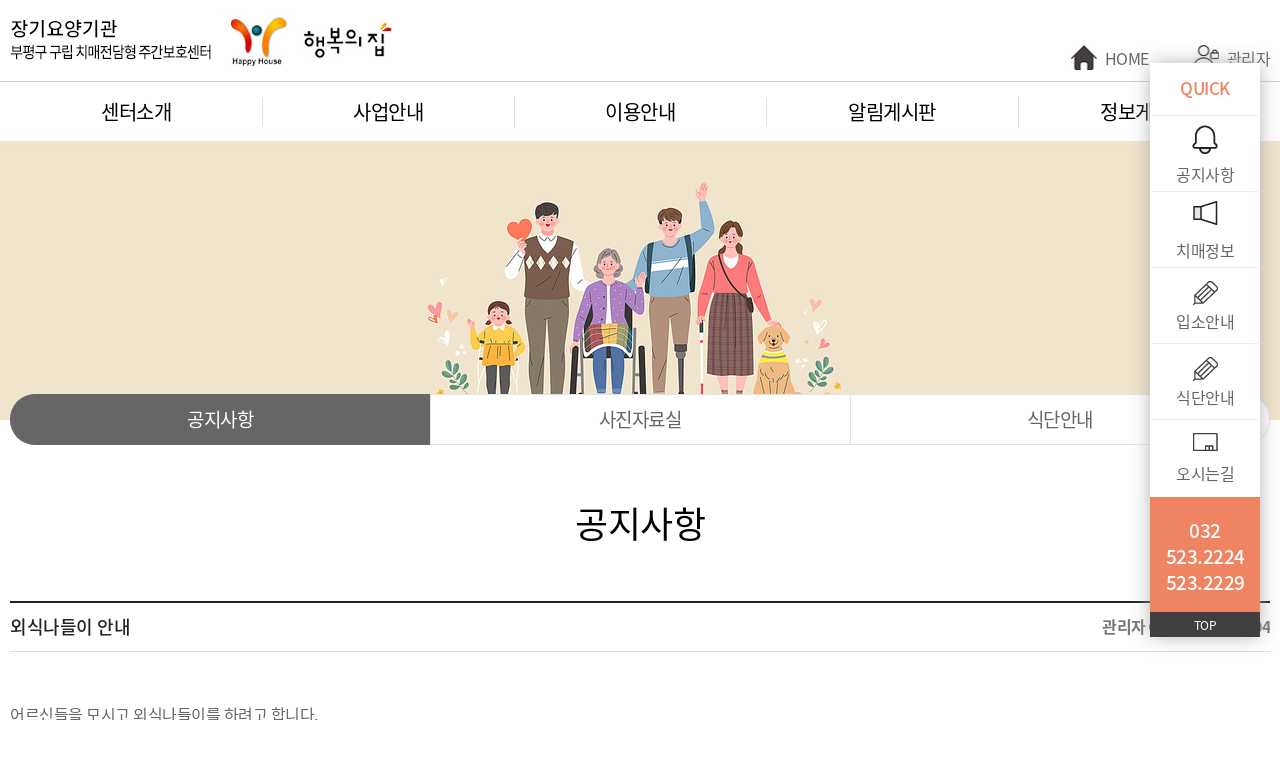

--- FILE ---
content_type: text/html; charset=utf-8
request_url: http://happy-house.or.kr/bbs/board.php?bo_table=notice&wr_id=699
body_size: 61669
content:
<!doctype html>
<html lang="ko">
<head>
<link rel="canonical" href="http://happy-house.or.kr">
<link rel="alternate" href="http://happy-house.or.kr">
<link rel="shortcut icon" href="http://happy-house.or.kr/pc_html/images/logo_favicon.png"/>
<link rel="icon" type="image/png" href="http://happy-house.or.kr/pc_html/images/logo_favicon.png" sizes="192x192"/>
<meta charset="utf-8">
<meta http-equiv="Content-Type" content="text/html; charset=utf-8">
<meta property="og:type" content="website">
<title>부평구 구립 치매전담형 주간보호센터 행복의집</title>
<meta name="description" content="부평구 위치, 센터소개 사업안내 이용안내 알림게시판 정보게시판" />
<meta name="keyword" content="부평구 위치, 센터소개 사업안내 이용안내 알림게시판 정보게시판" />
<meta property="og:title" content="부평구 구립 치매전담형 주간보호센터 행복의집" />
<meta property="og:description" content="센터소개 사업안내 이용안내 알림게시판 정보게시판" />
<meta name="naver-site-verification" content="센터소개 사업안내 이용안내 알림게시판 정보게시판"/>
<meta name="Robots" content="INDEX, FOLLOW">
<meta property="og:image:url" content="http://happy-house.or.kr/pc_html/images/logo_sns.jpg">
<meta property="og:image:width" content="1200">
<meta property="og:image:height" content="430">
<meta property="og:image" content="http://happy-house.or.kr/pc_html/images/logo_sns.jpg">
<meta property="og:url" content="http://happy-house.or.kr">
<meta http-equiv="imagetoolbar" content="no">
<meta http-equiv="X-UA-Compatible" content="IE=Edge">
<meta property="al:ios:url" content="applinks://docs">
<meta property="al:ios:app_store_id" content="12345">
<meta property="al:ios:app_name" content="App Links">
<meta property="al:android:url" content="applinks://docs">
<meta property="al:android:app_name" content="App Links">
<meta property="al:android:package" content="org.applinks">
<meta property="al:web:url" content="http://applinks.org/documentation">
<meta http-equiv="imagetoolbar" content="no">
<meta http-equiv="X-UA-Compatible" content="IE=edge">
<title>외식나들이 안내 > 공지사항 | 행복의집</title>
<link rel="stylesheet" href="http://happy-house.or.kr/theme/basic/css/default.css?ver=171222">
<script>
// 자바스크립트에서 사용하는 전역변수 선언
var g5_url       = "http://happy-house.or.kr";
var g5_bbs_url   = "http://happy-house.or.kr/bbs";
var g5_is_member = "";
var g5_is_admin  = "";
var g5_is_mobile = "";
var g5_bo_table  = "notice";
var g5_sca       = "";
var g5_editor    = "";
var g5_cookie_domain = "";
</script>
<script src="http://happy-house.or.kr/js/jquery-1.8.3.min.js"></script>
<script src="http://happy-house.or.kr/js/jquery.menu.js?ver=171222"></script>
<script src="http://happy-house.or.kr/js/common.js?ver=171222"></script>
<script src="http://happy-house.or.kr/js/wrest.js?ver=171222"></script>
<script src="http://happy-house.or.kr/js/placeholders.min.js"></script>
<!--// pc 스킨 추가 //-->
<!--//script type="text/javascript" src="/pc_html/js/jquery.min.js"></script-->
<script type="text/javascript" src="/pc_html/js/jquery.bxslider.min.js"></script>
<script type="text/javascript" src="/pc_html/js/placeholders.min.js"></script>
<script type="text/javascript" src="/pc_html/js/jquery.superscrollorama.js"></script>
<script type="text/javascript" src="/pc_html/js/TweenMax.min.js"></script>
<script type="text/javascript" src="/pc_html/js/common.js"></script>
<!--//  pc 스킨 추가 //-->
<link rel="stylesheet" href="http://happy-house.or.kr/js/font-awesome/css/font-awesome.min.css">
</head>
<body>
<div id="skip_to_container"><a href="#container">본문 바로가기</a></div>
<div id="wrap">
	  <div id="header">  
				<!-- header-top {{ -->
			   <div class="header-top">			       
					<div class="header-inner">	
						<h1><a href="/index.php"><img src="/pc_html/images/logo.png" alt="장기요양기관 부평구치매안심돌봄터 부평행복의집" /></a></h1>
						<ul>
							<li><a href="/">HOME</a></li>
														<li><a href="http://happy-house.or.kr/bbs/login.php">관리자</a></li>                  
													</ul>
					</div><!-- // header-inner -->
				</div><!-- }} header-top -->
       <script type="text/javascript">
		  $(document).ready(function(){	
			  /*
			  $("#gnb a").mouseenter(function(){
				$("#gnb .on").removeClass("on");
				$(this).addClass("on");
				$(".gnbsub").hide();
                $(".submenu").hide();
				$(".sub"+($(this).data('num'))).slideDown('fast');
				$(".submenu").slideDown('fast');
			 });

	      	$("#menu").mouseleave(function(){
				$(".gnbsub").hide();
				 $(".submenu").hide();
				 $("#gnb .on").removeClass("on");
			});*/
			// 주메뉴	
			var menu=1;
			var sub=1;	
			function hide(){
				if(menu && sub){
					$(".sub-wrap").slideUp("fast");
					$("#gnb .on").removeClass("on");
					//$('.gnb-wrap .gnb_bar').css({"left":'-999', "width":'252px'});
				}			
			}	
			$("#gnb > li > a").bind("mouseover focus",function(){
				$("#gnb .on").removeClass("on");
				$(this).addClass("on");
				$(".sub-wrap").slideDown("fast");		
				//var target = $('#menu #gnb li > a.on');
				//var barW = $(target).width();
				//var barL = $(target).offset().left;				
				//$('.gnb-wrap .gnb_bar').css({"left":barL, "width":barW});
				//console.log(barL);
			})				
			$("#gnb").mouseenter(function(){
				menu=0;				
			});
			$(".submenu").mouseenter(function(){
				sub=0;			
			});
			$("#gnb").mouseleave(function(){
				menu=1;
				setTimeout(hide, 500);				
			});
			$(".submenu").mouseleave(function(){
				sub=1;
				setTimeout(hide, 500);					
			});		
		});
		// 메뉴 고정하기
		$(function(){ 
			var menupos = $("#menu").offset().top; 
			$(window).scroll(function(){ 
			   if($(window).scrollTop() >= menupos) { 
				  $("#menu").addClass("fixed"); 			
				} else { 
				  $("#menu").removeClass("fixed"); 			
				}
			}); 
		 });	
        </script>
                <div id="menu" class="gnb-wrap">
					<ul id="gnb">						
						<li><a href="/page.html?url=sub0101"                   data-num="1">센터소개</a></li>
						<li><a href="/page.html?url=sub0201"                   data-num="2">사업안내</a></li>
						<li><a href="/page.html?url=sub0301"                   data-num="3">이용안내</a></li>
						<li><a href="/bbs/board.php?bo_table=notice"           data-num="4">알림게시판</a></li>
						<li><a href="/bbs/board.php?bo_table=info"             data-num="5">정보게시판</a></li>
					</ul>
                    <div class="sub-wrap">
						<div class="sub-inner">
							<ul class="submenu">
								<li class="sub1">
									<ul>
										<li><a href="/page.html?url=sub0101">인사말</a></li>
										<li><a href="/page.html?url=sub0102">연혁 및 운영체계</a></li>
										<li><a href="/page.html?url=sub0103">시설현황</a></li>
										<li><a href="/page.html?url=sub0104">직원현황</a></li>
										<li><a href="/page.html?url=sub0105">오시는길</a></li>
									</ul>
								</li>
								<li class="sub2">
									<ul>
										<li><a href="/page.html?url=sub0201">건강관리 서비스</a></li>
										<li><a href="/page.html?url=sub0202">맞춤형프로그램 서비스</a></li>
										<li><a href="/page.html?url=sub0203">사회적응훈련 서비스</a></li>
										<li><a href="/page.html?url=sub0204">가족지지 서비스</a></li>
									</ul>
								</li>
								<li class="sub3">
									<ul>
										<li><a href="/page.html?url=sub0301">입소안내</a></li>
										<li><a href="/page.html?url=sub0302">비용안내</a></li>
										<li><a href="/page.html?url=sub0303">일정안내</a></li>
										<li><a href="/page.html?url=sub0503">주간 프로그램 일정안내</a></li>
									</ul>
								</li>
								<li class="sub4">
									<ul>
										<li><a href="/bbs/board.php?bo_table=notice">공지사항</a></li>
										<li><a href="/bbs/board.php?bo_table=photo">사진자료실</a></li>
										<li><a href="/bbs/board.php?bo_table=schedule">식단안내</a></li>
									</ul>
								</li>
								<li class="sub5">
									<ul>
										<li><a href="/bbs/board.php?bo_table=info">치매정보</a></li>															
									</ul>
							   </li>							   
							</ul>
						</div>
				    </div><!-- // sub-wrap -->
					<span class="gnb_bar"></span>
				</div><!-- // gnb-wrap -->
	  </div><!-- // header -->
<style>
.gnb_bar{position:absolute;background:#eee;height:4px;top:0;left:-999px;width:252px;}
</style>

       	   <div id="container" class="sub">           
			<div class="sub_bg" style="background:#f0e4cc url('/pc_html/images/sub_bg.jpg')center center no-repeat;"></div>
		   			<ul class="sub_menu lnb">
				<li><a href="/bbs/board.php?bo_table=notice">공지사항</a></li>
				<li><a href="/bbs/board.php?bo_table=photo">사진자료실</a></li> 
				<li><a href="/bbs/board.php?bo_table=schedule">식단안내</a></li>
			</ul> 
			
       
 			           
			<div class="navy2 ">
				<h3>공지사항</h3>								
			</div>
			


			
			<script type="text/javascript">
			var gnb = 4, // 1차카테고리
			lnb = 1; // 2 차카테고리
			</script>
			<script type="text/javascript">
						// lnb 활성화 & 페이지 네비게이션 이름
						if(gnb){
							//$('.page-navi li.dep1').text( $('#gnb li').eq(gnb-1).find('a').text() );
							$('#gnb li').eq(gnb-1).addClass('active');
							if(lnb){
								//$('.page-navi li.dep2').text( $('.submenu > li').eq(gnb-1).find('li').eq(lnb-1).children('a').text() );
								$('.submenu > li').eq(gnb-1).find('li').eq(lnb-1).addClass('active');
								$('.lnb li').eq(lnb-1).addClass('active');
							}
						}
						
			</script>

            <div class="content sc1260"   >
	                                   

<script src="http://happy-house.or.kr/js/viewimageresize.js"></script>

<!-- 게시물 읽기 시작 { -->

<article id="bo_v" style="width:100%">
    <header>
        <h2 id="bo_v_title">
                        <span class="bo_v_tit">
            외식나들이 안내</span>
        </h2>

		<section id="bo_v_info">
        <h2>페이지 정보</h2>
			<span class="sound_only">작성자</span> <strong><span class="sv_member">관리자</span></strong>
			<!--
			<span class="sound_only">댓글</span><strong><a href="#bo_vc"> <i class="fa fa-commenting-o" aria-hidden="true"></i> 0건</a></strong>
			<span class="sound_only">조회</span><strong><i class="fa fa-eye" aria-hidden="true"></i> 12,851회</strong>
			-->
			<strong class="if_date"><span class="sound_only">작성일</span><i class="fa fa-clock-o" aria-hidden="true"></i> 23-09-07 17:04</strong>
         </section>
    </header>



    <section id="bo_v_atc">
        <h2 id="bo_v_atc_title">본문</h2>

        <div id="bo_v_img">
</div>

        <!-- 본문 내용 시작 { -->
        <div id="bo_v_con">어르신들을 모시고 외식나들이를 하려고 합니다.<br/><br/>일시 : 2023년 9월 12일 화요일 오후 12시 30분<br/>내용 : 영양갈비탕</div>
                <!-- } 본문 내용 끝 -->

        

        <!--  추천 비추천 시작 { -->
                <!-- }  추천 비추천 끝 -->
    </section>
<!--
    <div id="bo_v_share">
        
            </div>
-->
    
    
    
    <!-- 게시물 상단 버튼 시작 { -->
    <div id="bo_v_top">
        

        <ul class="bo_v_com">
		                          <li><a href="./board.php?bo_table=notice&amp;page=" class="btn_b01 btn">목록</a></li>
                                </ul>

                <ul class="bo_v_nb">
            <li class="btn_prv"><span class="nb_tit"><i class="fa fa-caret-up" aria-hidden="true"></i> 이전글</span><a href="./board.php?bo_table=notice&amp;wr_id=700">추석 행사 안내</a> <span class="nb_date">23.09.26</span></li>            <li class="btn_next"><span class="nb_tit"><i class="fa fa-caret-down" aria-hidden="true"></i> 다음글</span><a href="./board.php?bo_table=notice&amp;wr_id=698">마당극 공연 관람 안내</a>  <span class="nb_date">23.09.07</span></li>        </ul>
                    </div>
    <!-- } 게시물 상단 버튼 끝 -->

    

</article>
<!-- } 게시판 읽기 끝 -->

<script>

function board_move(href)
{
    window.open(href, "boardmove", "left=50, top=50, width=500, height=550, scrollbars=1");
}
</script>

<script>
$(function() {
    $("a.view_image").click(function() {
        window.open(this.href, "large_image", "location=yes,links=no,toolbar=no,top=10,left=10,width=10,height=10,resizable=yes,scrollbars=no,status=no");
        return false;
    });

    // 추천, 비추천
    $("#good_button, #nogood_button").click(function() {
        var $tx;
        if(this.id == "good_button")
            $tx = $("#bo_v_act_good");
        else
            $tx = $("#bo_v_act_nogood");

        excute_good(this.href, $(this), $tx);
        return false;
    });

    // 이미지 리사이즈
    $("#bo_v_atc").viewimageresize();

    //sns공유
    $(".btn_share").click(function(){
        $("#bo_v_sns").fadeIn();
   
    });

    $(document).mouseup(function (e) {
        var container = $("#bo_v_sns");
        if (!container.is(e.target) && container.has(e.target).length === 0){
        container.css("display","none");
        }	
    });
});

function excute_good(href, $el, $tx)
{
    $.post(
        href,
        { js: "on" },
        function(data) {
            if(data.error) {
                alert(data.error);
                return false;
            }

            if(data.count) {
                $el.find("strong").text(number_format(String(data.count)));
                if($tx.attr("id").search("nogood") > -1) {
                    $tx.text("이 글을 비추천하셨습니다.");
                    $tx.fadeIn(200).delay(2500).fadeOut(200);
                } else {
                    $tx.text("이 글을 추천하셨습니다.");
                    $tx.fadeIn(200).delay(2500).fadeOut(200);
                }
            }
        }, "json"
    );
}
</script>
<!-- } 게시글 읽기 끝 -->			   </div><!-- // content -->               
			</div><!-- // container --> 			
			<div class="main_v4">
				<div class="inner">
					<div class="tel">
						<h3>문의전화</h3>
						<div>
							<p>032)523-2224<br>032)523-2229</p>						
							<p>평일 : 월~금요일(주5일)<br>시간 : 8시30분~18시</p>
						</div>
					</div>
					<div class="notice">
						<h3>공지사항</h3>
						<div>
							

    <ul>
            <li>
            <a href="http://test.happy-house.or.kr/bbs/board.php?bo_table=notice&amp;wr_id=802&amp;sst=wr_datetime&amp;sod=asc&amp;sop=and&amp;page=66"> 생신잔치 안내<span>2026-01-14</span></a>            
        </li>
            <li>
            <a href="http://test.happy-house.or.kr/bbs/board.php?bo_table=notice&amp;wr_id=801&amp;sst=wr_datetime&amp;sod=asc&amp;sop=and&amp;page=66"> 공연 관람 안내<span>2026-01-08</span></a>            
        </li>
            <li>
            <a href="http://test.happy-house.or.kr/bbs/board.php?bo_table=notice&amp;wr_id=800&amp;sst=wr_datetime&amp;sod=asc&amp;sop=and&amp;page=66"> 2026년 예산서<span>2025-12-30</span></a>            
        </li>
            <li>
            <a href="http://test.happy-house.or.kr/bbs/board.php?bo_table=notice&amp;wr_id=799&amp;sst=wr_datetime&amp;sod=asc&amp;sop=and&amp;page=66"> 성탄행사 실시 안내<span>2025-12-24</span></a>            
        </li>
            </ul>

    <!--a href="http://happy-house.or.kr/bbs/board.php?bo_table=notice" class="lt_more"><span class="sound_only">공지사항</span><i class="fa fa-plus" aria-hidden="true"></i><span class="sound_only"> 더보기</span></a-->

							<!--<ul>							    
								<li><a href="">공지사항 최신글 입니다.<span>2022.11.11</span></a></li>
								<li><a href="">공지사항 최신글 입니다.<span>2022.11.11</span></a></li>
								<li><a href="">공지사항 최신글 입니다.<span>2022.11.11</span></a></li>
								<li><a href="">공지사항 최신글 입니다.<span>2022.11.11</span></a></li>
							</ul>-->
						</div>
					</div>
					<div class="map">
						<h3 class="hid">오시는길</h3>
						<div>
							<style>						
							.daum_map{width:100%; height:175px; margin:0 auto; padding:0; border:0;}
							</style>
							<div id="daumRoughmapContainer1672911342704" class="root_daum_roughmap root_daum_roughmap_landing daum_map"></div>
							<p>부평시장역 1번 출구에서486m<br>인천광역시 부평구 주부토로 65(부평4동) 5층</p>							
						</div>
						<script charset="UTF-8" class="daum_roughmap_loader_script" src="https://ssl.daumcdn.net/dmaps/map_js_init/roughmapLoader.js"></script>
						<script charset="UTF-8">
						new daum.roughmap.Lander({
						"timestamp" : "1672911342704",
						"key" : "2db8a",
						"mapHeight" : "175"
						}).render();
						</script>
					</div>
				</div>
			</div>
			<div id="footer">
				<div class="area-main-banner">
					  <div class="layout">
							<ul class="main-banner">
								<li>
									<a href="http://www.mohw.go.kr/" target="_blank" title="보건복지부 홈페이지 바로가기">
										<img src="/pc_html/images/f_banner01.png" alt="보건복지부">
									</a>
								</li>
								<li>
									<a href="https://www.icbp.go.kr/clinic/" target="_blank" title="부평보건소 홈페이지 바로가기">
										<img src="/pc_html/images/f_banner02.png" alt="부평보건소">
									</a>
								</li>				
								<li>
									<a href="https://www.cmcism.or.kr/" target="_blank" title="카톨릭대학교 인천성모병원 홈페이지 바로가기">
										<img src="/pc_html/images/f_banner04.png" alt="카톨릭대학교 인천성모병원">
									</a>
								</li>
								<li>
									<a href="https://ansim.nid.or.kr" target="_blank" title="치매안심센터 홈페이지 바로가기">
										<img src="/pc_html/images/f_banner05.png" alt="치매안심센터">
									</a>
								</li>
								<li>
									<a href="https://www.incheon.go.kr" target="_blank" title="인천광역시 홈페이지 바로가기">
										<img src="/pc_html/images/f_banner06.png" alt="인천광역시">
									</a>
								</li>
								<li>
									<a href="https://incheon.nid.or.kr" target="_blank" title="인천광역시 광역치매센터 홈페이지 바로가기">
										<img src="/pc_html/images/f_banner07.png" alt="인천광역시 광역치매센터">
									</a>
								</li>
							</ul>
					  </div>
				</div>			
				<div class="ft-wrap">
					<ul>
						<li><a href="#agreement_text" data-uk-modal="">개인정보취급방침</a></li>
						<li><a href="#useinfo_text" data-uk-modal="">홈페이지 이용약관</a></li>
						<!-- <li><a href="#suga_text" data-uk-modal="">비급여수가표</a></li>	 -->									
											</ul>
				</div><!-- // ft-wrap -->

               <div class="fc-wrap">
			        <p class="bm_logo"><img src="/pc_html/images/mo_logo.jpg" alt="장기요양기관 부평구치매안심돌봄터 부평행복의집" ></p>			
					<ul class="addr">						
						<li>인천광역시 부평구 주부토로 65 부평4동 행정복지센터 5층</li>							
					</ul>
					<ul class="copy">
						<li>COPYRIGHT ⓒ 2022. happy-house.or.kr </li>
						<li>ALL RIGHT RESERVED.</li>
					</ul>
				</div><!-- // fc-wrap -->
	  </div><!-- // footer --> 
     <!-- 퀵링크 {{  -->
     <div id="quick-wrap">
	    <div class="title">QUICK</div>
		<ul class="quick_roll">
		   <li><a href="/bbs/board.php?bo_table=notice">공지사항</a></li>
		   <li><a href="/bbs/board.php?bo_table=info">치매정보</a></li>			
		   <li><a href="/page.html?url=sub0301">입소안내</a></li>
		   <li><a href="/bbs/board.php?bo_table=schedule">식단안내</a></li>
		   <li><a href="/page.html?url=sub0105">오시는길</a></li>
		 </ul>
		<div class="tel">032<br>523.2224<br>523.2229</div>
		<div id="top_btn" class="q_top">TOP</div>
     </div><!-- }} 퀵링크 -->   
</div><!-- // wrap -->


<link rel="stylesheet" type="text/css" href="/theme/basic/plugin/uikit-2.26.3/css/uikit.min.css" />
<script type="text/javascript" src="/theme/basic/plugin/uikit-2.26.3/js/uikit.min.js"></script>
<style>
#agreement_text > .uk-modal-dialog, #useinfo_text > .uk-modal-dialog, #suga_text > .uk-modal-dialog, {width:900px; font-size:16px; line-height:1.8em; font-weight:300;}
.uk-modal-dialog{ height:calc(100% - 100px); padding:60px 0;}
.uk-modal-dialog button {position: absolute;right: 0;}

.tbl_sty{padding:30px; overflow-y: auto; height:100%; line-height:24px}
.tbl_sty h3{font-size:26px; text-align:center; line-height:30px; padding:15px 0;}
.tbl_sty > p{font-size:15px; line-height:20px;  padding:15px 0;}
.tbl_sty table{width:100%; max-width:1210px; margin:0 auto; border-top:1px solid #000; border-bottom:1px solid #000;}
/*.tbl_sty table caption{display:none;font-size:0;}*/
.tbl_sty table caption{font-size:16px; text-align:left; padding:10px 0;}
.tbl_sty table th{padding:17px;border-left:1px solid #ccc;border-bottom:1px solid #ccc;font-size:14px; color:#3a3a3a; }
.tbl_sty table td{padding:17px;border-left:1px solid #ccc;border-bottom:1px solid #ccc;font-size:14px; color:#000; }
.tbl_sty table th:first-child , .tbl_sty table tbody td:first-child{border-left:none;} 
.tbl_sty table td ul{}
.tbl_sty table td ul.buList li{margin-bottom:6px;padding-left:14px;background:url(/images/sub/dot4.gif) no-repeat 6px 8px;font-size:14px;color:#7c7c7c;line-height:1.6em}
.tbl_sty.v2 table td{text-align:center;}

.tbl_sty tr.col-01 th{background:#d5d5d5; font-size:20px; border-bottom:1px solid #000; padding:20px 10px; text-align:center;}
.tbl_sty tr.col-02 th{background:#f8f8f8; font-size:18px; border-bottom:1px solid #000; padding:20px 10px; text-align:center;}
.tbl_sty tr.col-03 th{background:#e5e5e5; font-size:18px; border-bottom:1px solid #000; padding:20px 10px; text-align:center;}
.tbl_sty tr.col-03 th:nth-child(1){background:#f8f8f8;}
.tbl_sty tr.col-03 th:nth-child(2){background:#f8f8f8;}
.tbl_sty table td{padding:10px 17px;line-height:20px;}
</style>
<div id="agreement_text" class="uk-modal">
     <div class="uk-modal-dialog">	     
		<button type="button" class="uk-modal-close btn btn-black" style="top:0;">닫기</button>
		<div class="tbl_sty">
    		개인정보취급방침<br />
<br />
부평구 구립 치매전담형 주간보호센터 행복의집(이하 ‘본원’ 이라 함)은 귀하의 개인정보보호를 매우 중요시하며, 『개인정보보호법』을 준수하고 있습니다. 본원은 개인정보처리방침을 통하여 귀하께서 제공하시는 개인정보가 어떠한 용도와 방식으로 이용되고 있으며 개인정보보호를 위해 어떠한 조치가 취해지고 있는지 알려드립니다.<br />
<br />
<br />
■ 수집하는 개인정보의 항목 및 수집방법<br />
본원은 개인정보의 수집 시 관련법규에 따라 가입신청 시 또는 이용약관에 그 수집범위 및 목적을 사전 고지 합니다. 개인정보 수집 항목은 아래와 같습니다.<br />
<br />
○ 홈페이지 회원가입 시 수집항목<br />
- 로그인 ID, 비밀번호, 이름, 닉네임, 생년월일, 전화번호, 휴대전화, 이메일, 주소, 관심지점, 관심부위, 가입경로<br />
* 서비스 이용 과정이나 서비스 제공 업무 처리 과정에서 다음과 같은 정보들이 자동으로 생성되어 수집될 수 있습니다. <br />
- 서비스 이용기록, 접속 로그, 쿠키, 접속 IP 정보<br />
<br />
<br />
■ 개인정보의 수집 및 이용목적<br />
본원은 수집한 개인정보를 다음의 목적을 위해 활용합니다. 이용자가 제공한 모든 정보는 하기 목적에 필요한 용도 이외로는 사용되지 않으며 이용 목적이 변경될 시에는 사전 동의를 구할 것입니다.<br />
- 온라인상담, 온라인예약, 문자상담, 회원전용 컨텐츠 이용(치료사례, 후기 게시판 등)<br />
- 회원제 서비스 이용 시 본인 확인, 개인 식별, 부정이용 방지, 비인가 이용방지, 가입의사 확인<br />
- SMS, SNS, 이메일을 통한 한의원 소식 및 고지사항 전달<br />
- 교육, 연구에 필요한 최소한의 분석 자료<br />
<br />
<br />
■ 개인정보의 보유 및 이용기간<br />
본원은 개인정보의 수집목적 또는 제공받은 목적이 달성된 때에는 귀하의 개인정보를 지체 없이 파기합니다.<br />
<br />
○ 홈페이지 회원정보<br />
- 회원가입을 탈퇴하거나 회원에서 제명된 때<br />
다만, 수집목적 또는 제공받은 목적이 달성된 경우에도 상법 등 법령의 규정에 의하여 보존할 필요성이 있는 경우에는 귀하의 개인정보를 보유할 수 있습니다.<br />
- 소비자의 불만 또는 분쟁처리에 관한 기록 : 3년 (전자상거래 등에서의 소비자보호에 관한 법률) <br />
- 신용정보의 수집/처리 및 이용 등에 관한 기록 : 3년 (신용정보의 이용 및 보호에 관한 법률) <br />
- 본인 확인에 관한 기록 : 6개월 (정보통신망 이용촉진 및 정보보호 등에 관한 법률)<br />
- 방문에 관한 기록 : 3개월 (통신비밀보호법) <br />
<br />
<br />
■ 개인정보의 파기절차 및 방법<br />
본원은 『개인정보의 수집 및 이용목적』이 달성된 후에는 정해진 절차에 따라 파기합니다. 파기절차 및 방법은 다음과 같습니다.<br />
<br />
○ 파기절차<br />
이용자가 회원가입 등을 위해 입력한 정보는 목적이 달성된 후 파기방법에 의하여 파기합니다.<br />
<br />
○ 파기방법<br />
전자적 파일형태로 저장된 개인정보는 기록을 재생할 수 없는 기술적 방법을 사용하여 삭제합니다. 종이에 출력된 개인정보는 분쇄기로 분쇄하거나 소각하여 파기합니다.<br />
<br />
<br />
■ 개인정보 제공<br />
본원은 귀하의 동의가 있거나 관련법령의 규정에 의한 경우를 제외하고는 어떠한 경우에도 『개인정보의 수집 및 이용목적』에서 고지한 범위를 넘어 귀하의 개인정보를 이용하거나 타인 또는 타기업ㆍ기관에 제공하지 않습니다. 다만, 아래의 경우에는 예외로 합니다.<br />
<br />
○ 국민건강보험법에 의해 건강보험심사평가원에 요양급여비용 청구를 위한 진료기록 제출<br />
<br />
○ 이용자들이 사전에 공개에 동의한 경우<br />
<br />
○ 법령의 규정에 의거하거나, 수사 목적으로 법령에 정해진 절차와 방법에 따라 수사기관의 요구가 있는 경우<br />
<br />
○ 통계작성ㆍ학술연구를 위하여 필요한 경우로서 특정 개인을 알아볼 수 없는 형태로 가공하여 제공하는 경우<br />
<br />
<br />
■ 이용자 및 법정대리인의 권리와 그 행사방법<br />
본원은 고객이 개인정보에 대한 열람, 정정 및 삭제를 요구하는 경우에는 고객의 요구에 성실하게 응대하고, 지체 없이 처리합니다. 개인정보를 보호하기 위하여 고객의 방문 이외의 전화ㆍ우편ㆍFAX 등 기타 신청방법에 의한 고객의 개인정보의 열람, 정정 및 삭제 절차는 제공하지 않습니다.<br />
<br />
○ 개인정보의 열람<br />
고객은 본원을 방문하여 개인정보의 열람을 요구할 수 있으며, 신속하게 이에 대하여 응대합니다.<br />
<br />
○ 개인정보의 정정ㆍ삭제<br />
- 본원은 고객이 개인정보에 대한 정정ㆍ삭제를 요구하는 경우, 개인정보에 오류가 있다고 판명되는 등 정정ㆍ삭제를 할 필요가 있다고 인정되는 경우에는 지체 없이 정정ㆍ삭제를 합니다. 본원은 정정ㆍ삭제 내용의 사실 확인에 필요한 증빙자료를 요청할 수 있습니다.<br />
- 고객이 본인의 개인정보에 대한 열람, 정정 및 삭제를 요구하는 경우, 고객의 신분을 나타내는 주민등록증, 여권, 운전면허증 등의 신분증명서를 제시 받아 본인 여부를 확인합니다. <br />
- 본원은 개인정보의 전부 또는 일부에 대하여 열람, 정정 및 삭제를 거절할 정당한 이유가 있는 경우에는 고객에게 이를 통지하고 그 이유를 설명합니다.<br />
- 만 14세 미만 아동의 법정대리인은 아동의 개인정보에 대한 열람, 정정, 삭제 또는 처리정지를 요구할 수 있으며, 아동과의 관계 및 신분증명을 제출하여야 합니다.<br />
<br />
<br />
■ 개인정보 자동수집 장치의 설치, 운영 및 거부에 관한 사항<br />
본원은 귀하의 정보를 수시로 저장하고 찾아내는 '쿠키(cookie)'를 운용합니다. 쿠키란 본원의 웹사이트를 운영하는데 이용되는 서버가 귀하의 브라우저에 보내는 아주 작은 텍스트 파일로서 귀하의 컴퓨터 하드디스크에 저장됩니다. 본원은 다음과 같은 목적을 위해 쿠키를 사용합니다. 귀하는 쿠키 설치에 대한 선택권을 가지고 있습니다. 따라서, 귀하는 웹 브라우저에서 옵션을 설정함으로써 모든 쿠키를 허용하거나, 쿠키가 저장될 때마다 확인을 거치거나, 아니면 모든 쿠키의 저장을 거부할 수도 있습니다. 회원님께서 쿠키 설치를 거부하셨을 경우 일부 서비스 제공에 어려움이 있습니다.<br />
<br />
<br />
■ 개인정보관리 책임자<br />
귀하의 개인정보를 보호하고 개인정보와 관련한 불만을 처리하기 위하여 본원은 아래와 같이 개인정보관리책임자를 두고 있습니다.<br />
<br />
개인정보관리책임자<br />
시설장 : <br />
연 락 처 : 032.523.2224<br />
<br />
기타 개인정보침해에 대한 신고나 상담이 필요하신 경우에는 아래 기관에 문의하시기 바랍니다.<br />
1. 개인분쟁조정위원회 (www.1336.or.kr/1336)<br />
2. 정보보호마크인증위원회 (www.eprivacy.or.kr/02-580-0533~4)<br />
3. 대검찰청 인터넷범죄수사센터 (http://icic.sppo.go.kr/02-3480-3600)<br />
4. 경찰청 사이버테러대응센터 (www.ctrc.go.kr/02-392-0330) 		</div>
		<button type="button" class="uk-modal-close btn btn-black" style="bottom:0;">닫기</button>
    </div>
</div>

<div id="useinfo_text" class="uk-modal">
    <div class="uk-modal-dialog">
		<button type="button" class="uk-modal-close btn btn-black" style="top:0;">닫기</button>
		<div class="tbl_sty">
			제 1 장 총 칙<br />
<br />
제 1조 목 적<br />
<br />
이 약관은 부평구 구립 치매전담형 주간보호센터 행복의집에서 운영하는 인터넷 서비스(이하 '서비스'라 한다)의 이용 및 서비스 제공에 관한 사항을 규정함을 목적으로 합니다. <br />
<br />
<br />
제 2조 정의<br />
1항 서비스란 부평구 구립 치매전담형 주간보호센터 행복의집이 인터넷 서비스를 이용자에게 제공하기 위하여 컴퓨터 등 정보통신 설비를 이용하여 서비스를 제공하는 가상의 영업장을 말합니다.<br />
2항 '이용자'란 서비스에 접속하여 본 약관에 따라 부평구 구립 치매전담형 주간보호센터 행복의집에서 제공하는 서비스를 받는 회원 및 비회원을 말합니다. <br />
3항 '회원'이라 함은 '부평구 구립 치매전담형 주간보호센터 행복의집'에 비밀번호 등의 개인정보를 제공하여 회원등록을 한 자로서, '부평구 구립 치매전담형 주간보호센터 행복의집'의 정보를 지속적으로 제공받으며, '부평구 구립 치매전담형 주간보호센터 행복의집' 에서 제공하는 서비스를 계속적으로 이용할 수 있는 자를 말합니다. <br />
4항 '비회원'이라 함은 회원등록을 하지 않고 '부평구 구립 치매전담형 주간보호센터 행복의집'를 이용하는 자를 말합니다. <br />
5항 '비밀번호'라 함은 회원의 비밀 보호를 위해 회원 자신이 설정한 문자와 숫자의 조합을 말합니다. <br />
<br />
<br />
제 3조 약관의 효력발생 및 개정<br />
본원은 수집한 개인정보를 다음의 목적을 위해 활용합니다. 이용자가 제공한 모든 정보는 하기 목적에 필요한 용도 이외로는 사용되지 않으며 이용 목적이 변경될 시에는 사전 동의를 구할 것입니다.<br />
1항 본 약관은 '부평구 구립 치매전담형 주간보호센터 행복의집'의 서비스 화면에 게시함으로써 효력을 발생합니다. <br />
2항 본 약관의 변경사항이 있을 경우'부평구 구립 치매전담형 주간보호센터 행복의집'의 온라인 게시판을 통해 공지합니다. <br />
3항 '부평구 구립 치매전담형 주간보호센터 행복의집'은 필요하다고 인정되는 경우 이 약관을 개정할 수 있으며 변경된 약관은 제 1항과 같은 방법으로 효력을 발생합니다. <br />
4항 이 약관에 명시되지 않은 사항은 전기통신기본법, 전기통신사업법 및 기타 관련법령의 규정에 의합니다.<br />
<br />
<br />
제 2장 서비스 이용 계약<br />
<br />
제 1조 이용계약의 성립<br />
회원 등록 시 '부평구 구립 치매전담형 주간보호센터 행복의집'의 이용약관에 동의한다는 단추를 누르면 이 약관에 동의하는 것으로 간주됩니다. <br />
<br />
제 2조 회원 등록<br />
<br />
회원 등록은 온라인으로 다음 사항을 가입신청 양식에 기록하여 신청합니다. <br />
- 이름 <br />
- E-Mail 주소 <br />
- 비밀번호<br />
- 주소 <br />
- 전화번호(핸드폰번호) <br />
<br />
제 3조 회원등록의 승낙 유보 및 취소<br />
<br />
1항 회사는 다음 각 호에 해당하는 회원등록에 대해서는 이를 승낙하지 않거나 승낙을 유보할 수 있습니다. <br />
- 설비에 여유가 없는 경우 <br />
- 기술상 지장이 있는 경우 <br />
- 기타 회사가 필요하다고 인정되는 경우 <br />
<br />
2항 회사는 다음 각 호에 해당하는 회원등록에 대해서는 이를 승낙하지 않거나 승낙을 취소할 수 있습니다.<br />
- 회원 등록시 등록된 이름이 실명이 아닌 경우<br />
- 다른 사람의 명의를 사용하여 회원등록을 한 경우 <br />
- 회원 등록시 필요내용을 허위로 기재한 경우<br />
- 사회의 안녕질서 또는 미풍양속을 저해할 목적으로 회원 등록한 경우 <br />
- 기타 회사가 정한 회원 등록 요건이 미비 되었을 경우 <br />
<br />
<br />
제 3장 서비스 이용<br />
<br />
제 1조 서비스 이용시간<br />
1항 서비스의 이용시간은 회사의 업무상 또는 기술상 특별한 지장이 없는 한 연중무휴 1일 24시간을 원칙으로 합니다. 다만 정기 점검 등의 필요로 회사가 정한 날이나 시간은 그러하지 않습니다. 2항 회사는 서비스를 일정 범위로 분할하여 각 범위별로 이용 가능 시간을 별도로 정할 수 있으며 이 경우 그 내용을 사전에 공지합니다 <br />
제 2조 서비스 제공 및 변경<br />
<br />
1항 '부평구 구립 치매전담형 주간보호센터 행복의집‘은 다음과 같은 서비스를 제공합니다. <br />
- 정보의 제공 및 구매계약의 체결 <br />
- 기타 '부평구 구립 치매전담형 주간보호센터 행복의집‘이 제공하는 서비스 2항 '부평구 구립 치매전담형 주간보호센터 행복의집‘은 기술적 사양의 변경 등의 경우에는 장차 체결되는 계약에 의해 제공할 서비스의 내용을 변경할 수 있습니다. <br />
<br />
<br />
제 3조 서비스 제공의 중지<br />
<br />
회사는 다음 각 호에 해당하는 경우 서비스의 전부 또는 일부의 제공을 제한하거나 중지할 수 있습니다. <br />
- 서비스용 설비의 보수점검, 교체 및 장애 등으로 인한 부득이한 경우<br />
- 전기통신사업법에 규정된 기간통신사업자가 전기통신 서비스를 중지했을 경우 <br />
- 국가비상사태, 정전 등의 사유가 발생한 경우 <br />
- 서비스 이용의 폭주 등으로 정상적인 서비스 이용에 지장이 있을 경우 <br />
<br />
<br />
제 4조 서비스 계약해지 및 이용제한<br />
<br />
1항 회원이 이용계약을 해지하고자 하는 경우에는 회원 본인이 회사에 해지 신청을 하여야 합니다. <br />
2항 회사는 이용자가 다음 각 호에 해당하는 행위를 하였을 경우 사전 통지 없이 이용계약을 해지하거나 또는 기간을 정하여 서비스 이용을 중지할 수 있습니다. <br />
- 타인의 회원정보 및 비밀번호를 도용한 경우 <br />
- 서비스 운영을 고의로 방해한 경우 <br />
- 회원 등록한 이름이 실명이 아닌 경우 <br />
- 같은 사용자가 다른 사람으로 이중등록을 한 경우 <br />
- 공공질서 및 미풍양속에 저해되는 내용을 고의로 유포시킨 경우<br />
- 이용자가 국익 또는 사회적 공익을 저해할 목적으로 서비스 이용을 계획 또는 실행하는 경우 <br />
- 타인의 명예를 손상시키거나 불이익을 주는 행위를 한 경우 <br />
- 기타 회사가 정한 이용조건에 위반한 경우 <br />
- 일방적인 매매 중단 및 거부 등 부정한 상거래를 한 경우 <br />
- 부정한 상거래 행위로 서비스 이용을 제한 당한 이용자가 재등록을 신청한 경우 <br />
<br />
<br />
제 5조 회원의 게시물<br />
<br />
'부평구 구립 치매전담형 주간보호센터 행복의집‘은 회원이 등록한 게시물의 내용이 다음 각 항에 해당된다고 판단하면, 게시자에게 통지 없이 게시물을 삭제할 수 있습니다. <br />
- 다른 회원이나 고객.주주 또는 제 3자를 비방하는 등 명예를 손상시킨 경우 <br />
- 공공질서 및 미풍양속에 위반되는 내용인 경우 <br />
- 범죄 행위와 결부된다고 인정되는 경우<br />
- 제 3자의 저작권 등 기타 권리를 침해하는 경우 <br />
- 기타 관계 법령이나 회사에서 정한 규정에 위배되는 경우 <br />
- 회사에서 규정한 게시기간을 초과한 경우 <br />
- 부평구 구립 치매전담형 주간보호센터 행복의집에 대해 비방하여 명예를 손상시킨 경우 <br />
<br />
<br />
제 6조 게시물의 저작권<br />
<br />
서비스에 게재된 자료에 대한 권리는 다음 각 호와 같습니다. <br />
- 게시물에 대한 권리와 책임은 게시자에게 있으며 회사는 게시자의 동의 없이는 이를 영리적 목적으로 사용할 수 없습니다. 단, 비영리적인 경우는 그러하지 아니하며 또한 서비스 내의 게재권을 갖습니다. <br />
- 회원은 서비스를 이용하여 얻은 정보를 가공, 판매하는 행위 등 서비스에 게재된 자료를 상업적으로 사용할 수 없습니다. <br />
<br />
<br />
제 7조 정보의 제공<br />
<br />
회사는 이용자가 서비스 이용 중 필요가 있다고 인정되는 다양한 정보에 대해서 전자우편이나 서신우편 등의 방법으로 회원에게 제공할 수 있습니다. '부평구 구립 치매전담형 주간보호센터 행복의집’이 제공하는 정보에는 컨텐츠, 공지, 이벤트, 리서치, 광고 등의 메일이 있습니다. <br />
<br />
<br />
제 4장 개인 정보 및 보안<br />
<br />
제 1조 개인 정보의 취득 및 이용<br />
<br />
1항 개인의 정보는 상품의 구매 계약 및 경매 서비스 이용 시 필요한 정보를 개인으로부터 입력 받아 이용하며 당사에서는 고객편의를 위하여 최초 작성시 입력한 정보를 재이용할 수 있습니다.<br />
2항 개인 정보의 기본 수집 목적 이외에 다른 용도로 이용하거나 회원의 동의 없이 제 3자에게 회원 정보를 제공할 수 없으며, 회원 정보의 분실, 도난, 유출, 변조가 발생하고 이에 따라 회원이 피해를 입을 경우 이에 대한 모든 책임은 '부평구 구립 치매전담형 주간보호센터 행복의집‘이 집니다. 단 아래의 경우엔 예외로 합니다. <br />
- 전기통신기본법 등 법률의 규정에 의해 국가기관의 요구가 있는 경우 <br />
- 범죄에 대한 수사상의 목적이 있거나 정보통신윤리위원회의 요청이 있는 경우 <br />
- 기타 관계법령에서 정한 절차에 따른 요청이 있는 경우 <br />
- 홍보 및 학술연구 등의 목적으로 통계작성을 하는 경우 <br />
- 주문처리를 위해 주문/배송 정보를 관련 업체로 통보하는 경우 <br />
3항 이용자는 자신의 정보를 입력, 열람, 정정 요청할 수 있으며 당사는 이에 대해 입력, 열람, 정정 처리를 해드립니다. <br />
<br />
<br />
제 5장 의무 및 책임<br />
<br />
제 1조 회사의 의무<br />
<br />
1항 '부평구 구립 치매전담형 주간보호센터 행복의집‘은 이용자에 대하여 계속적, 안정적으로 서비스를 제공할 의무가 있습니다, 2항 '부평구 구립 치매전담형 주간보호센터 행복의집‘은 서비스 제공 설비를 운용 가능한 상태로 항상 유지해야 하며 장애가 발생했을 때에는 지체 없이 이를 수리, 복구하여 이용자의 서비스 이용에 불편이 없도록 합니다. <br />
3항 '부평구 구립 치매전담형 주간보호센터 행복의집‘은 이용자로부터 제기되는 불만이 정당 하다고 인정되는 경우, 이를 지체 없이 처리해야 하며 즉시 처리가 곤란한 경우는 이용자에게 그 사유와 처리 일정을 통보해야 합니다. <br />
4항 단 아래의 경우에는 회사가 책임을 지지 않습니다. <br />
- 천재지변 또는 이에 준하는 불가항력으로 인하여 서비스를 제공할 수 없는 경우 <br />
- 이용자의 귀책사유로 인한 서비스 이용의 장애 <br />
- 이용자가 서비스를 이용하여 기대하는 손익이나 서비스를 통하여 얻은 자료 <br />
이용자가 서비스에 게재한 정보, 자료, 사실의 신뢰도, 정확성 등 내용<br />
<br />
<br />
제 2조 이용자의 의무<br />
<br />
1항 비밀번호에 대한 관리 책임은 회원 본인에게 있습니다. 회원에게 부여된 비밀번호의 관리 소홀, 부정사용에 의하여 발생하는 모든 결과에 대한 책임은 회원에게 있습니다. <br />
2항 이용자는 본 약관 및 관계법령을 준수하여야 하며, 당사의 업무수행에 지장을 초래하는 행위를 하여서는 안됩니다. <br />
3항 이용자는 개인신상의 변동사항 발생시 개인정보를 즉시 수정하여야 하며 이와 관련된 책임은 본인에게 있습니다.<br />
4항 자신의 회원정보가 부정하게 사용된 경우 회원은 반드시 회사에 그 사실을 통보해야 합니다. <br />
5항 이용자는 이 약관에서 규정하는 사항과 서비스 이용안내 또는 주의사항을 준수하여야 합니다. <br />
6항 이용자는 내용별로 회사가 서비스 공지사항에 게시하거나 별도로 공지한 이용 제한 사항을 준수하여야 합니다. <br />
7항 이용자는 회사의 사전승낙 없이는 서비스를 이용하여 영업활동을 할 수 없으며, 영업활동의 결과와 이용자가 약관에 위반한 영업활동을 이용하여 발생한 결과에 대하여 회사는 책임을 지지 않습니다. <br />
8항 이용자는 서비스를 이용할 때 다음 각 호의 행위를 하지 않아야 합니다. <br />
- 이용자는 자신의 비밀번호를 제 3자에게 이용하게 해서는 안됩니다. <br />
- 다른 회원으로 부정하게 사용하는 행위 <br />
- 서비스에서 얻은 정보를 회사의 사전승낙 없이 회원의 이용 이외의 목적으로 복제하거나 이를 출판 및 방송 등에 사용하거나 제 3자에게 제공하는 행위 <br />
- 제 3자의 저작권 등 기타 권리를 침해하는 행위 <br />
- 공공질서 및 미풍양속에 위반되는 내용의 정보, 문장, 도형 등을 타인에게 유포하는 행위 <br />
- 범죄와 결부된다고 객관적으로 판단되는 행위 <br />
- 기타 관계법령에 위배되는 행위<br />
<br />
<br />
제 6장 기타<br />
<br />
제 1조 링크 사이트<br />
'부평구 구립 치매전담형 주간보호센터 행복의집'의 배너광고에 의한 연결사이트에서 제공하는 서비스 에 대해서는 '부평구 구립 치매전담형 주간보호센터 행복의집'의 보증책임이 없습니다. <br />
<br />
<br />
제 2조 재판권 및 준거법<br />
1항 '부평구 구립 치매전담형 주간보호센터 행복의집‘과 이용자간에 발생한 분쟁에 관한 소송은 민사소송법상의 관할법원에 제기 합니다. <br />
2항 '부평구 구립 치매전담형 주간보호센터 행복의집‘과 이용자간에 제기된 소송에는 한국법을 적용합니다. <br />
<br />
본 약관은 2021년 6월 1일부터 유효합니다. 		</div>
		<button type="button" class="uk-modal-close btn btn-black" style="bottom:0;">닫기</button>
	</div>
</div>

<div id="suga_text" class="uk-modal">    
    <div class="uk-modal-dialog">
		<button type="button" class="uk-modal-close btn btn-black" style="top:0;">닫기</button>
		<div class="tbl_sty">
		<h3>클레르피부과 비급여 수가표 (VAT별도)</h3>
<table>
<caption>점치료</caption>
  <col width="">
  <col width="30%">
  <col width="30%">
  <tr>
    <th>치료명</th>
    <th>부위/질환명</th>
    <th>가격</th>
  </tr>
  <tr>
    <td>작은점 (1mm기준)<br>2개월 뒤 A/S</td>
    <td>1개 </td>
    <td>9,000원</td>
  </tr>
  <tr>
    <td>중간점 (1mm이상)<br>2개월 뒤 A/S</td>
    <td>1개</td>
    <td>15,000원</td>
  </tr>
  <tr>
    <td>큰점 (3mm이상)</td>
    <td>1개</td>
    <td>3만원</td>
  </tr>
  <tr>
    <td>검버섯</td>
    <td>1x1cm</td>
    <td>5만원</td>
  </tr>
</table>
<table>
<caption>색소, 홍조</caption>
  <col width="">
  <col width="30%">
  <col width="30%">
  <tr>
    <th>치료명</th>
    <th>부위/질환명</th>
    <th>가격</th>
  </tr>
  <tr>
    <td rowspan="2" valign="middle">포토나스타워커</td>
    <td>눈주위 1회 </td>
    <td>10만원</td>

  </tr>
  <tr>
    <td style="border-left:1px solid #ccc;">얼굴전체 1회</td>
    <td>20만원</td>

  </tr>
  <tr>
    <td rowspan="2" valign="middle">V Laser (홍조)</td>
    <td>얼굴전체 1회</td>
    <td>33만원</td>
  </tr>
  <tr>
    <td style="border-left:1px solid #ccc;">양볼 1회</td>
    <td>22만원</td>
  </tr>
</table>
<table>
<caption>여드름치료</caption>
  <col width="">
  <col width="30%">
  <col width="30%">
  <tr>
    <th>치료명</th>
    <th>부위/질환명</th>
    <th>가격</th>
  </tr>
  <tr>
    <td rowspan="2">여드름 염증주사<br>(레이저 압출포함)</td>
    <td>1군데</td>
    <td>15,000원</td>
  </tr>
  <tr>
    <td style="border-left:1px solid #ccc;">2군데 이상</td>
    <td>개당 5,000원 추가</td>
  </tr>
  <tr>
    <td rowspan="2">여드름레이저압출<br>(LED 진정포함)</td>
    <td>10군데 이하</td>
    <td>6만원</td>   
  </tr>
  <tr>
    <td style="border-left:1px solid #ccc;">10군데 이상</td>
    <td>9만원</td>
  </tr>
  <tr>
    <td>제스너 스케일링 <br>(레이저 압출 포함)</td>
    <td>1회</td>
    <td>10만원</td>   
  </tr>
  <tr>
    <td>미라클필링<br>(레이저 압출 포함)</td>
    <td>1회</td>
    <td>18만원</td>
  </tr>
  <tr>
    <td>네오빔 레이저<br>(레이저 압출 포함)</td>
    <td>1회</td>
    <td>30만원</td>
  </tr>
</table>
<table>
<caption>보톡스, 필러</caption>
  <col width="">
  <col width="30%">
  <col width="30%">
  <tr>
    <th>치료명</th>
    <th>부위/질환명</th>
    <th>가격</th>
  </tr>
  <tr>
    <td rowspan="2" >보톡스<br>(1회 리터치)</td>
    <td>1부위 (국산)</td>
    <td>4만원</td>
  </tr>
  <tr>
    <td style="border-left:1px solid #ccc;">1부위 (수입)</td>
    <td>7만원</td>
  </tr>
  <tr>
    <td rowspan="2" >턱보톡스</td>
    <td>국산</td>
    <td>7만원</td>
  </tr>
  <tr>
    <td style="border-left:1px solid #ccc;">수입</td>
    <td>17만원</td>
  </tr>
  <tr>
    <td rowspan="2" >필러 1cc<br>(1회 리터치)</td>
    <td>국산</td>
    <td>15만원</td> 
  </tr>
  <tr>
    <td style="border-left:1px solid #ccc;">수입</td>
    <td>25만원</td>
  </tr>
</table>
<table>
<caption>리프팅/탄력/스킨부스터</caption>
  <col width="">
  <col width="30%">
  <col width="30%">
  <tr>
    <th>치료명</th>
    <th>부위/질환명</th>
    <th>가격</th>
  </tr>
  <tr>
    <td rowspan="2" >슈링크유니버스</td>
    <td>300샷</td>
    <td>23만원</td>

  </tr>
  <tr>
    <td style="border-left:1px solid #ccc;">600샷 </td>
    <td>30만원</td>
  </tr>
  <tr>
    <td rowspan="3" >스킨보톡스(더모톡신에서 명칭변경)</td>
    <td>눈가</td>
    <td>9만원</td>
  </tr>
  <tr>
    <td style="border-left:1px solid #ccc;">얼굴전체 (국산)</td>
    <td>18만원</td>
  </tr>
  <tr>
    <td style="border-left:1px solid #ccc;">얼굴전체 (수입)</td>
    <td>27만원</td>
  </tr>
  <tr>
    <td rowspan="3" >리쥬란</td>
    <td>리쥬란아이 1cc</td>
    <td>18만원</td>
  </tr>
  <tr>
    <td style="border-left:1px solid #ccc;">리쥬란힐러 2cc</td>
    <td>25만원</td>
  </tr>
  <tr>
    <td style="border-left:1px solid #ccc;">리쥬란HBplus 2cc</td>
    <td>27만원</td>
  </tr>
</table>
<table>
<caption>밭톱무좀</caption>
  <col width="">
  <col width="30%">
  <col width="20%">
  <tr>
    <th>치료명</th>
    <th>부위/질환명</th>
    <th>가격</th>
  </tr>
  <tr>
    <td rowspan="3" >손발톱진균레이저</td>
    <td>엄지</td>
    <td>5만5천원</td>
  </tr>
  <tr>
    <td style="border-left:1px solid #ccc;">검지,중지,약지</td>
    <td>3만3천원</td>
  </tr>
  <tr>
    <td style="border-left:1px solid #ccc;">새끼</td>
    <td>2만2천원</td>  
  </tr>
</table>
<table>
<caption>문신제거</caption>
  <col width="">
  <col width="30%">
  <col width="30%">
  <tr>
    <th>치료명</th>
    <th>부위/질환명</th>
    <th>가격</th>
  </tr>
  <tr>
    <td>레터링<br>(회당)</td>
    <td>1x5cm</td>
    <td>5만원</td>
  </tr>
  <tr>
    <td>이미지<br>(회당)</td>
    <td>1x5cm</td>
    <td>10만원</td>
  </tr>
  <tr>
    <td>눈썹문신</td>
    <td>3회</td>
    <td>20만원</td>
  </tr>
  <tr>
    <td>아이라인문신</td>
    <td>3회</td>
    <td>20만원</td>
  </tr>
</table>
<table>
<caption>대상포진예방접종</caption>
  <col width="">
  <col width="30%">
  <col width="30%">
  <tr>
    <th>치료명</th>
    <th>가격</th>
    <th></th>
  </tr>
  <tr>
    <td>대상포진예방접종</td>
    <td>15만원</td>
    <td></td>
  </tr>
</table>
<table>
<caption>서류발급비용</caption>
  <col width="">
  <col width="30%">
  <col width="30%">
  <tr>
    <th>명칭</th>
    <th>가격</th>
    <th>최종변경일</th>
  </tr>
  <tr>
    <td>일반진단서</td>
    <td>2만원</td>
    <td>-</td>
  </tr>
  <tr>
    <td>소견서</td>
    <td>1만원</td>
    <td>-</td>
  </tr>
  <tr>
    <td>진료확인서</td>
    <td>3천원</td>
    <td>-</td>
  </tr>
  <tr>
    <td>진료의뢰서</td>
    <td>당일진료비</td>
    <td>-</td>
  </tr>
  <tr>
    <td>진료기록사본<br>(1~5매)</td>
    <td>1매당 금액 1천원</td>
    <td>-</td>
  </tr>
  <tr>
    <td>진료기록사본<br>(1~10매)</td>
    <td>1매당 금액 100원</td>
    <td>-</td>
  </tr>
  <tr>
    <td>영문일반진단서</td>
    <td>2만원</td>
     <td>-</td>
  </tr>
  <tr>
    <td>통원확인서</td>
    <td>3천원</td>
    <td>-</td>
  </tr>
  <tr>
    <td>향후진료비추정서<br>(천만원미만)</td>
    <td>5만원</td>
    <td>-</td>
  </tr>
  <tr>
    <td>향후진료비추정서<br>(천만원이상)</td>
    <td>10만원</td>
    <td>-</td>
  </tr>
  <tr>
    <td>병무용 진단서</td>
    <td>2만원</td>
    <td>-</td>
  </tr>
</table>
<p>※ 클레르피부과의 표준비용으로 개인별 피부상태, 시술방법, 이용약물 등을 비롯해 
특정 기간별로 시술비용이 달라질 수 있으니, 구체적인 비용은 진료 후 확인이 가능합니다.</p>








<!--
		<table cellspacing="0" cellpadding="0">
		  <col width="">
		  <col width="30%">
		  <col width="30%">		
		  <tr>
			<td colspan="4"><strong>점, 쥐젖,    검버섯 </strong></td>
		  </tr>
		  <tr>
			<th width="159">종류</th>
			<th width="135">횟수</th>
			<th width="126">금액(원)</th>
		  </tr>
		  <tr>
			<td rowspan="3">Co2 laser</td>
			<td>작은점(1mm기준)</td>
			<td align="right">9,000</td>			
		  </tr>


		  <tr>
			<td style="border-left:1px solid #ccc;">큰점(3mm이상)</td>
			<td align="right">30,000</td>			
		  </tr>

		  <tr>
			<td style="border-left:1px solid #ccc;">검버섯(1x1cm)</td>
			<td align="right">50,000</td>			
		  </tr>
		  <tr>
			<td colspan="3"><strong>색소, 미백, 홍조</strong></td>
		  </tr>
		  <tr>
			<td>포토나스타워커</td>
			<td>눈가</td>
			<td align="right">200,000</td>			
		  </tr>
		  <tr>
			<td>포토나스타워커</td>
			<td>얼굴전체</td>
			<td align="right">300,000</td>			
		  </tr>
		  <tr>
			<td>V-laser</td>
			<td>양볼</td>
			<td align="right">200,000</td>			
		  </tr>
		  <tr>
			<td>V-laser</td>
			<td>얼굴전체</td>
			<td align="right">300,000</td>			
		  </tr>
		  <tr>
			<td>포토나DOE</td>
			<td>1회</td>
			<td align="right">300,000</td>			
		  </tr>
		  <tr>
			<td colspan="3"><strong>여드름, 모공, 흉터</strong></td>	
		  </tr>
		  <tr>
			<td>여드름TA</td>
			<td>1군데</td>
			<td align="right">15,000</td>		
		  </tr>
		  <tr>
			<td>여드름레이저압출</td>
			<td>10군데 이하</td>
			<td align="right">60,000</td>		
		  </tr>
		  <tr>
			<td>여드름레이저압출</td>
			<td>10군데 이상</td>
			<td align="right">90,000</td>		
		  </tr>
		  <tr>
			<td>제스너 스케일링</td>
			<td>1회</td>
			<td align="right">100,000</td>		
		  </tr>
		  <tr>
			<td>미라클필링</td>
			<td>1회</td>
			<td align="right">180,000</td>		
		  </tr>
		  <tr>
			<td>네오빔레이저</td>
			<td>얼굴전체</td>
			<td align="right">300,000</td>		
		  </tr>
		  <tr>
			<td>포토나DOE</td>
			<td>1회</td>
			<td align="right">300,000</td>		
		  </tr>
		  <tr>
			<td>아쿠아필</td>
			<td>1회</td>
			<td align="right">90,000</td>	
		  </tr>
		  <tr>
			<td>인소닉 LDM관리</td>
			<td>1회</td>
			<td align="right">100,000</td>
		  </tr>
		  <tr>
			<td colspan="3"><strong>리프팅, 탄력</strong></td>	
		  </tr>
		  <tr>
			<td>슈링크유니버스</td>
			<td>300샷</td>
			<td align="right">230,000</td>
		  </tr>
		  <tr>
			<td>슈링크유니버스</td>
			<td>600샷</td>
			<td align="right">300,000</td>
		  </tr>
		  <tr>
			<td>더모톡신</td>
			<td>눈가</td>
			<td align="right">90,000</td>	
		  </tr>
		  <tr>
			<td>더모톡신</td>
			<td>얼굴전체</td>
			<td align="right">180,000</td>	
		  </tr>
		  <tr>
			<td>리쥬란I</td>
			<td>눈가/1cc</td>
			<td align="right">180,000</td>		
		  </tr>
		  <tr>
			<td>리쥬란힐러</td>
			<td>얼굴전체/2cc</td>
			<td align="right">250,000</td>
		  </tr>
		  <tr>
			<td>리쥬란Hbplus</td>
			<td>얼굴전체/2cc</td>
			<td align="right">270,000</td>			
		  </tr>
		  <tr>
			<td colspan="3"><strong>보톡스/필러</strong></td>
		  </tr>
		  <tr>
			<td>보톡스(국산)<br>리터치 1회 포함</td>
			<td>1부위 당</td>
			<td align="right">40,000</td>			
		  </tr>
		  <tr>
			<td>보톡스(수입)<br>리터치 1회 포함</td>
			<td>1부위 당</td>
			<td align="right">70,000</td>			
		  </tr>
		  <tr>
			<td>사각턱보톡스(국산)<br>리터치 1회 포함</td>
			<td>양쪽턱</td>
			<td align="right">70,000</td>
		</tr>
		  <tr>
			<td>사각턱보톡스(수입)<br>리터치 1회 포함</td>
			<td>양쪽턱</td>
			<td align="right">150,000</td>			
		  </tr>
		  <tr>
			<td>필러<br>리필 1회 포함</td>
			<td>1cc 당</td>
			<td align="right">150,000</td>			
		  </tr>
		  <tr>
			<td colspan="3"><strong>힐러1064(발톱무좀레이저)</strong></td>	
		  </tr>
		  <tr>
			<td>엄지손발톱</td>
			<td>1부위 당</td>
			<td align="right">55,000</td>			
		  </tr>
		  <tr>
			<td>2번째~4번째 손발톱</td>
			<td>1부위 당</td>
			<td align="right">33,000</td>			
		  </tr>
		  <tr>
			<td>새끼손발톱</td>
			<td>1부위 당</td>
			<td align="right">22,000</td>			
		  </tr>
		  <tr>
			<td colspan="3"><strong>문신제거</strong></td>	
		  </tr>
		  <tr>
			<td>레터링</td>
			<td>1x5cm/회당</td>
			<td align="right">50,000</td>			
		  </tr>
		  <tr>
			<td>올드스쿨</td>
			<td>1x5cm/회당</td>
			<td align="right">100,000</td>			
		  </tr>
		  <tr>
			<td>눈썹, 아이라인</td>
			<td>3회</td>
			<td align="right">200,000</td>			
		  </tr>	
		  <tr>
			<td colspan="3"><strong>서류발급비용</strong></td>
		  </tr>
		  <tr>
			<td>일반진단서</td>
			<td></td>
			<td align="right">20,000</td>			
		  </tr>
		  <tr>
			<td>소견서</td>
			<td></td>
			<td align="right">10,000</td>			
		  </tr>
		  <tr>
			<td>진료확인서</td>
			<td></td>
			<td align="right">3,000</td>			
		  </tr>
		  <tr>
			<td colspan="3"><strong>진료의뢰서</strong> (당일진료비)</td>			
		  </tr>
		  <tr>
			<td>차트(장당)</td>
			<td></td>
			<td align="right">3,000</td>			
		  </tr>
		  <tr>
			<td>진료기록사본 (1~5매)</td>
			<td>1매당</td>
			<td align="right">1,000</td>		
		  </tr>
		  <tr>
			<td>진료기록사본 (6매이상)</td>
			<td>1매당</td>
			<td align="right">100</td>		
		  </tr>
		  <tr>
			<td>영문일반진단서</td>
			<td>추가</td>
			<td align="right">20,000</td>
			
		  </tr>
		  <tr>
			<td>통원확인서</td>
			<td>추가</td>
			<td align="right">3,000</td>			
		  </tr>
		</table>
		-->		</div>
		<button type="button" class="uk-modal-close btn btn-black" style="bottom:0;">닫기</button>
	</div>
	
</div>



<script type="text/javascript">
function closeMediInt(){
$("#agreement_text").hide();
}
</script>





<!-- } 하단 끝 -->

<script>

$(function() {

/*
       var mainBanner = $('.main-banner').bxSlider({
         auto:'auto',
		 pager:'false',
		 controls:'false', 
         // autoControls:'true', 
         autoDelay:3000, //자동으로 롤링되는 딜레이시간
         minSlides: 3, //최소 슬라이드 수
         maxSlides: 5, //최대 슬라이드 수 알아서 조정하시면됩니다
         slideWidth: 'auto', //슬라이드 안의 넓이, 숫자로도 가능합니다.
         slideMargin: 37 //슬라이드 사이의 마진값
       });
 */


    // 탑버튼
	$("#top_btn").on("click", function() {
		$("html, body").animate({scrollTop:0}, '500');
		return false;
	});



    // 폰트 리사이즈 쿠키있으면 실행
    font_resize("container", get_cookie("ck_font_resize_rmv_class"), get_cookie("ck_font_resize_add_class"));
});
</script>



<!-- ie6,7에서 사이드뷰가 게시판 목록에서 아래 사이드뷰에 가려지는 현상 수정 -->
<!--[if lte IE 7]>
<script>
$(function() {
    var $sv_use = $(".sv_use");
    var count = $sv_use.length;

    $sv_use.each(function() {
        $(this).css("z-index", count);
        $(this).css("position", "relative");
        count = count - 1;
    });
});
</script>
<![endif]-->
</body>
</html>

<!-- 사용스킨 : theme/basic -->


--- FILE ---
content_type: text/css
request_url: http://happy-house.or.kr/theme/basic/css/default.css?ver=171222
body_size: 36387
content:
@charset "utf-8";
@import url('/pc_html/css/reset.css');
@import url('/pc_html/css/style.css');
@import url('/pc_html/css/main.css');
@import url('/pc_html/css/sub.css');
@import url('/pc_html/css/auto.css');
@import url('/pc_html/css/jquery.bxslider.css');
@import url('/pc_html/css/animate.css');
html {overflow-y:scroll}
.placeholdersjs { color: #aaa !important; }

/* 팝업레이어 */
#hd_pop {z-index:1000;position:relative;margin:0 auto;width:1200px;height:0}
#hd_pop h2 {position:absolute;font-size:0;line-height:0;overflow:hidden}
.hd_pops {position:absolute;border:1px solid #e9e9e9;background:#fff;}
.hd_pops img{max-width:100%}
.hd_pops_con {}
.hd_pops_footer {padding: 0;background:#000;color:#fff;text-align:left;position:relative;}
.hd_pops_footer:after {display:block;visibility:hidden;clear:both;content:""}
.hd_pops_footer button {padding: 10px;border:0;color:#fff}
.hd_pops_footer .hd_pops_reject{background:#000;text-align:left}
.hd_pops_footer .hd_pops_close{background:#393939;position:absolute;top:0;right:0}


/* 게시물 선택복사 선택이동 */
#copymove {}
#copymove  .win_desc {text-align:center;display:block}
#copymove  .tbl_wrap{margin:20px }
#copymove  .win_btn{padding:0 20px 20px}
.copymove_current {float:right;background:#ff3061;padding:5px;color:#fff;border-radius:3px}
.copymove_currentbg {background:#f4f4f4}

/* 화면낭독기 사용자용 */
#hd_login_msg {position:absolute;top:0;left:0;font-size:0;line-height:0;overflow:hidden}
.msg_sound_only, .sound_only {display:inline-block !important;position:absolute;top:0;left:0;margin:0 !important;padding:0 !important;font-size:0;line-height:0;border:0 !important;overflow:hidden !important}
/* 본문 바로가기 */
#skip_to_container a {z-index:100000;position:absolute;top:0;left:0;width:1px;height:1px;font-size:0;line-height:0;overflow:hidden}
#skip_to_container a:focus, #skip_to_container a:active {width:100%;height:75px;background:#21272e;color:#fff;font-size:2em;font-weight:500;text-align:center;text-decoration:none;line-height:3.3em}

/* ie6 이미지 너비 지정 */
.img_fix {width:100%;height:auto}

/* 캡챠 자동등록(입력)방지 기본 -pc */
#captcha {display:inline-block;position:relative}
#captcha legend {position:absolute;margin:0;padding:0;font-size:0;line-height:0;text-indent:-9999em;overflow:hidden;}
#captcha #captcha_img {;height:40px;border:1px solid #898989;;vertical-align:top;padding:0;margin:0}
#captcha #captcha_mp3 {;margin:0;padding:0;width:40px;height:40px;border:0;background:transparent;vertical-align:middle;overflow:hidden;cursor:pointer;background:url('../../../img/captcha2.png') no-repeat;text-indent:-999px;;border-radius:3px}
#captcha #captcha_reload {margin:0;padding:0;width:40px;height:40px;border:0;background:transparent;vertical-align:middle;overflow:hidden;cursor:pointer;background:url('../../../img/captcha2.png') no-repeat  0 -40px;text-indent:-999px;border-radius:3px}
#captcha #captcha_key {margin:0 0 0 3px;padding:0 5px;width:90px;height:40px;border:1px solid #ccc;background:#fff;font-size:1.333em;font-weight:500;text-align:center;border-radius:3px;vertical-align:top}
#captcha #captcha_info {display:block;margin:5px 0 0;font-size:0.95em;letter-spacing:-0.1em}

/* 캡챠 자동등록(입력)방지 기본 - mobile */
#captcha.m_captcha audio {display:block;margin:0 0 5px;width:187px}
#captcha.m_captcha #captcha_img {width:160px;height:60px;border:1px solid #e9e9e9;margin-bottom:3px;margin-top:5px;display:block;}
#captcha.m_captcha #captcha_reload {position:static;margin:0;padding:0;width:40px;height:40px;border:0;background:transparent;vertical-align:middle;overflow:hidden;cursor:pointer;background:url('../../../img/captcha2.png') no-repeat  0 -40px;text-indent:-999px}
#captcha.m_captcha #captcha_reload span{display:none;}
#captcha.m_captcha #captcha_key {margin:0;padding:0 5px;width:115px;height:29px;border:1px solid #b8c9c2;background:#f7f7f7;font-size:1.333em;font-weight:500;text-align:center;line-height:29px;margin-left:3px}
#captcha.m_captcha #captcha_info {display:block;margin:5px 0 0;font-size:0.95em;letter-spacing:-0.1em}
#captcha.m_captcha #captcha_mp3 {width:31px;height:31px;background:url('../../../img/captcha2.png') no-repeat 0 0 ;  vertical-align:top;overflow:hidden;cursor:pointer;text-indent:-9999px;border:none}

/* ckeditor 단축키 */
.cke_sc {margin:0 0 5px;text-align:right}
.btn_cke_sc{display:inline-block;padding:0 10px;height:23px;border:1px solid #ccc;background:#fafafa;color:#000;text-decoration:none;line-height:1.9em;vertical-align:middle;cursor:pointer}
.cke_sc_def {margin:0 0 5px;padding:10px;border:1px solid #ccc;background:#f7f7f7;text-align:center}
.cke_sc_def dl{margin:0 0 5px;text-align:left;zoom:1}
.cke_sc_def dl:after {display:block;visibility:hidden;clear:both;content:""}
.cke_sc_def dt, .cke_sc_def dd {float:left;margin:0;padding:5px 0;border-bottom:1px solid #e9e9e9}
.cke_sc_def dt {width:20%;font-weight:500}
.cke_sc_def dd {width:30%}

/* ckeditor 태그 기본값 */
#bo_v_con ul{display: block;list-style-type: disc;margin-top: 1em;margin-bottom: 1em;margin-left: 0;margin-right: 0;padding-left: 40px;}
#bo_v_con ol{display: block;list-style-type: decimal;margin-top: 1em;margin-bottom: 1em;margin-left: 0;margin-right: 0;padding-left: 40px;}
#bo_v_con li{display: list-item;}

/* 버튼 */
a.btn,.btn{line-height:43px;height:43px;padding:0 10px;text-align:center;font-weight:500;border:0;
-webkit-transition: background-color 0.3s ease-out;
-moz-transition: background-color 0.3s ease-out;
-o-transition: background-color 0.3s ease-out;
transition: background-color 0.3s ease-out;}

a.btn01 {display:inline-block;padding:7px;border:1px solid #ccc;background:#fafafa;color:#000;text-decoration:none;vertical-align:middle}
a.btn01:focus, a.btn01:hover {text-decoration:none}
button.btn01 {display:inline-block;margin:0;padding:7px;border:1px solid #ccc;background:#fafafa;color:#000;text-decoration:none}
a.btn02 {display:inline-block;padding:7px;border:1px solid #3b3c3f;background:#4b545e;color:#fff;text-decoration:none;vertical-align:middle;}
a.btn02:focus, .btn02:hover {text-decoration:none}
button.btn02 {display:inline-block;margin:0;padding:7px;border:1px solid #3b3c3f;background:#4b545e;color:#fff;text-decoration:none}

.btn_confirm {text-align:right} /* 서식단계 진행 */

.btn_submit {border:0;background:#000;color:#fff;;cursor:pointer;border:0}
/*버튼 오버색상 */
.btn_submit:hover {background:#888888}

a.btn_cancel {display:inline-block;background:#969696;color:#fff;text-decoration:none;vertical-align:middle;}
button.btn_cancel {display:inline-block;background:#969696;color:#fff;text-decoration:none;vertical-align:middle}
.btn_cancel:hover {background:#aaa;
}
a.btn_frmline, button.btn_frmline {display:inline-block;padding:0 5px;height:40px;border:0;background:#3c3c3c;border-radius:5px;color:#fff;text-decoration:none;vertical-align:top} /* 우편번호검색버튼 등 */
a.btn_frmline {}
button.btn_frmline {font-size:1em}

/* 게시판용 버튼 */
a.btn_b01,.btn_b01 {display:inline-block;background:#000; color:#fff;text-decoration:none;vertical-align:middle}
/*버튼 오버색상 */
.btn_b01:hover, .btn_b01:hover {background:#888888;color:#fff;}
a.btn_b02,.btn_b02 {display:inline-block;background:#000;padding:0 50px;color:#fff;text-decoration:none;border:0;vertical-align:middle;}
/*버튼 오버색상 */
a.btn_b02:hover, .btn_b02:hover {background:#888888;color:#fff;}
a.btn_b03, .btn_b03 {display:inline-block;background:#fff;border:1px solid #b9bdd3;color:#646982;text-decoration:none;vertical-align:middle}
a.btn_b03:hover, .btn_b03:hover {background:#ebedf6}
a.btn_b04, .btn_b04 {display:inline-block;background:#fff;border:1px solid #ccc;color:#707070;text-decoration:none;vertical-align:middle}
a.btn_b04:hover, .btn_b04:hover {color:#333;background:#f9f9f9}
a.btn_admin,.btn_admin {display:inline-block;background:#d13f4a;color:#fff;text-decoration:none;vertical-align:middle} /* 관리자 전용 버튼 */
.btn_admin:hover, a.btn_admin:hover {background:#ff3746}



/* 예약 버튼 */
.state {padding: 7px !important;}
.state span {padding: 5px 10px;box-sizing: border-box;display: block;color: #fff;font-weight: 400;}
.state .state_rec {background: #8ccecd;}
.state .state_ing {background: #444;} /* 예약신청 진한그레이*/
/* .state .state_end {background: #0099ff;}  예약완료 파란색*/
/* .state .state_end {background: #b987ba;}  예약완료 보라*/
 .state .state_end {background: #888888;} /* 예약완료 황금 노랑*/


.state .state_stop {background: #ec2f32;}
.state .state_cancel {background: #ff6666;} /* 예약취소 빨강색*/




/*컬러*/
.color_1 {background:#169dd6}
.color_2 {background:#14d53d}
.color_3 {background:#3814ff}
.color_4 {background:#7520c5}

/* 게시판 테이블 값 기본 정의  */
.tbl_wrap table {width:100%;border-spacing: 0 5px; table-layout:fixed;border-top:solid 2px #222; border-bottom:solid 1px #ddd;} 
.tbl_wrap table, .tbl_head01 th, .tbl_head01 td{border-collapse:collapse; font-weight:300;}


.tbl_wrap caption {padding:10px 0;font-weight:500;text-align:left}
.tbl_head01 {width:100%}
.tbl_head01 table {width:100%}
.tbl_head01 {margin:0 0 10px}
.tbl_head01 caption {padding:0;font-size:0;line-height:0;overflow:hidden}
.tbl_head01 thead th {padding:15px 0;font-weight: 500;text-align:center; color:#333; border-bottom:1px solid #222; background:#fff;/*height:40px*/}
.tbl_head01 thead th input {vertical-align:top} /* middle 로 하면 게시판 읽기에서 목록 사용시 체크박스 라인 깨짐 */
.tbl_head01 tfoot th, .tbl_head01 tfoot td {padding:10px 0;border-top:1px solid #ecf0f1;border-bottom:1px solid #ecf0f1;/*background:#d7e0e2; */background:#fff; text-align:center}
.tbl_head01 tbody th {padding:8px 0;border-bottom:1px solid #ecf0f1}
.tbl_head01 td {color:#666;background:#fff;padding:10px 5px;border-top:1px solid #ecf0f1;line-height:1.4em;height:60px;word-break:break-all}
.tbl_head01 tbody tr:hover td{background:#fafafa;}
.tbl_head01 a:hover {text-decoration:none}
.tbl_head01 .bo_notice .bo_tit a{color:#000;font-weight: 500}
.tbl_head01 .bo_tit a{color:#000;font-weight: 400}
.tbl_head01 .bo_notice .notice_icon{color:#fff;background:#888888; padding:3px 8px; font-size:14px; font-weight: 400;}

.tbl_head02 {margin:0 0 10px}
.tbl_head02 caption {padding:0;font-size:0;line-height:0;overflow:hidden}
.tbl_head02 thead th {padding:5px 0;border-top:1px solid #d1dee2;border-bottom:1px solid #d1dee2;background:#e5ecef;color:#383838;font-size:0.95em;text-align:center;letter-spacing:-0.1em}
.tbl_head02 thead a {color:#383838}
.tbl_head02 thead th input {vertical-align:top} /* middle 로 하면 게시판 읽기에서 목록 사용시 체크박스 라인 깨짐 */
.tbl_head02 tfoot th, .tbl_head02 tfoot td {padding:10px 0;border-top:1px solid #ecf0f1;border-bottom:1px solid #ecf0f1;/*background:#d7e0e2; */background:#fff; text-align:center}
.tbl_head02 tbody th {padding:5px 0;border-top:1px solid #ecf0f1;border-bottom:1px solid #ecf0f1;background:#fff}
.tbl_head02 td {padding:5px 3px;border-top:1px solid #ecf0f1;border-bottom:1px solid #ecf0f1;background:#fff;line-height:1.4em;word-break:break-all}
.tbl_head02 a {}

.btn_bo_user{float:right;}

#bo_btn_top {position:relative; margin-bottom:10px; overflow:hidden}
#bo_btn_top #bo_list_total{float:left;}
#bo_btn_top #bo_list_total .total_count{color:#888888;}
#bo_btn_top #bo_sch {float:right; padding:5px 0;}
#bo_btn_top #bo_sch .sch_input{width:170px}
/* 검색 */
#bo_sch {float:left;border:1px solid #ccc;background:#fff;border-radius:1px}
#bo_sch:after {display:block;visibility:hidden;clear:both;content:""}
#bo_sch legend {position:absolute;margin:0;padding:0;font-size:0;line-height:0;text-indent:-9999em;overflow:hidden}

#bo_sch select{border:0;;margin:9px 5px ;height:20px;float:left;border-right:1px solid #ddd;}

/*
#bo_sch select{
float:left;
width:170px;
height:42px;
line-height:42px;
text-indent:7px;
margin-right:10px !important;

font-size:0.9em;
border:solid 1px #ddd;
padding-left:10px;
border-right:0;
background:#ffffff url('../img/sel_i.png') no-repeat center right;
-webkit-appearance:none !important;
-moz-appearance::none !important;
appearance: none !important; 
}
#bo_sch select::-ms-espand{display:none;}
*/

#bo_sch .sch_input{height:38px;border:0;padding:0;background-color:transparent;float:left}
#bo_sch .sch_btn{height:38px;float:left;background:none;border:0;width:40px;font-size:15px}
#bo_list .bo_tit img{vertical-align:middle}


/* 게시판 색  갈색(황금색) a97f57 */


/* 상담게시판 상태 버튼 */
.bnt_complete{margin:0 auto; font-size:12; padding:8px 15px; color:#fff; font-weight:400; background:#000;}/* 완료 */
.bnt_noti{margin:0 auto; font-size:12;padding:8px 15px; color:#fff; font-weight:400; background:#333;}/* 공지 */
.bnt_wait{margin:0 auto; font-size:12; padding:8px 15px; color:#fff; font-weight:400; background:#888;}/* 대기 */
		


/* 게시판 목록 카테고리 */
#bo_cate { background:#fff;padding:7px;margin:10px 0;border:1px solid #888888}
#bo_cate h2 {position:absolute;font-size:0;line-height:0;overflow:hidden}
#bo_cate ul {zoom:1}
#bo_cate ul:after {display:block;visibility:hidden;clear:both;content:""}
#bo_cate li {display:inline-block;padding:2px;}
#bo_cate a {display:block;line-height:26px;padding:0 10px;border-radius:0px;border:1px solid transparent}
#bo_cate a:focus, #bo_cate a:hover, #bo_cate a:active {text-decoration:none;background:#d2d6dc;}
#bo_cate #bo_cate_on {z-index:2;background:#888888;color:#fff;font-weight:500;border-bottom-color:#888888;
/*
-webkit-box-shadow: inset 0 2px 5px rgb(33, 135, 202);
-moz-box-shadow: inset 0 2px 5px rgb(33, 135, 202);
box-shadow:inset 0 2px 5px rgb(33, 135, 202);*/}
.td_subject img {margin-left:5px}






/* 게시판뷰 */
#bo_v{position:relative;padding:0; margin: 0 auto 20px; width: 100%;} /* 공통사항 */
#bo_v header{ position:relative; padding:15px 0; border-spacing: 0 5px; border-top:solid 2px #222; border-bottom:solid 1px #ddd; overflow:hidden}
#bo_v header #bo_v_title{float:left; font-size:18px; color:#222; font-weight:500; }
#bo_v header #bo_v_info{float:right; color:#777; font-weight:400}
#bo_v header #bo_v_info h2{display:none;}
#bo_v_atc{padding:50px 0; border-bottom:solid 1px #ddd; overflow:hidden}
#bo_v_atc #bo_v_atc_title{display:none; }

.bo_v_com {margin:20px 0;float:right}
.bo_v_com li {float:left;margin-left:5px}

.bo_v_left {margin:20px 0;float:left}
.bo_v_left li {float:left;margin-right:5px}

.bo_v_nb {margin:20px 0;position:relative;clear:both;text-align:left;;border-bottom:1px solid #ddd}
.bo_v_nb:after {display:block;visibility:hidden;clear:both;content:""}
.bo_v_nb li {border-top:1px solid #ddd;padding:13px;border-left:1px solid #ddd;border-right:1px solid #ddd;}
.bo_v_nb li:hover{background:#f6f6f6}
.bo_v_nb li i{font-size:13px}
.bo_v_nb li .nb_tit{display:inline-block;padding-right:20px;color:#4567b5}
.bo_v_nb li .nb_date{float:right;color:#888}

#bo_v_img{text-align:center}


/* 게시판뷰 게시글 폰트 정의*/
#bo_v #bo_v_con{font-size:16px; color:#666; line-height:24px;font-weight:400}




/* 진료예약 뷰 */
#captcha #captcha_key{ width: 170px;}
#res_v_con .bo_list_ul{ text-align: center; width:800px; margin:0 auto; border-bottom: 1px solid #cebadd;}
#res_v_con .bo_list_li{ width: 100%; text-align: left; line-height: 2.6em; border: 1px solid #cebadd; border-bottom:0; padding: 4px 0; box-sizing: border-box;}
#res_v_con .bo_list_li.last{ padding-left: 18px;  padding-top: 38px; box-sizing: border-box; position: relative;}
/*#res_v_con .bo_list_li.last:before{ content:"."; position: absolute; top:-9px; left:6px; display: block; font-size: 40px; color: #cebadd;}*/
#res_v_con .bo_list_li p.lastp{position: absolute; top:0px; left:0px; display: block;}
#res_v_con .bo_list_li:after{ content:""; display: block; clear: both;}
#res_v_con .bo_list_li p{ width: 50%; float: left; padding-left: 18px; box-sizing: border-box; position: relative;}
#res_v_con .bo_list_li p:before{ content:"."; position: absolute; top:-12px; left:6px; display: block; font-size: 40px; color: #cebadd;}
#res_v_con .bo_list_li span{ display: inline-block; }

.state_change{ width: 410px; margin: 20px auto 30px; font-size: 16px;}
#res_v_con a.state_btn{ padding: 6px 12px; text-decoration: none; color: #fff; display: inline-block; box-shadow: 3px 3px 1px rgba(0, 0, 0, .3); margin-right: 25px; border-radius: 3px; transition: .2s;}
#res_v_con a.state_btn.one{background: #8ccecd;}
#res_v_con a.state_btn.two{background: #cec1bb;}
#res_v_con a.state_btn.three{background: #9195ec; margin-right:0;}
#res_v_con a.state_btn:hover{ transform: translate(3px,3px); }
#res_v_con a.state_btn.one:hover{background: #83c2c1;}
#res_v_con a.state_btn.two:hover{background: #baa8a0;}
#res_v_con a.state_btn.three:hover{background: #6d71ca;}






/*글쓰기*/
#bo_w .write_div{margin:10px 0;position:relative; clear:both;}
#bo_w .bo_w_info:after {display:block;visibility:hidden;clear:both;content:""}
#bo_w .bo_w_info .frm_input{float:left;width:33%}
#bo_w #wr_password{margin:0 0.5%  }
#bo_w .wr_content.smarteditor2 iframe{background:#fff}
#bo_w .bo_w_tit{position:relative}
#bo_w .bo_w_tit .frm_input{padding-right:120px;}
#bo_w .bo_w_tit #btn_autosave{position:absolute;top:5px;right:5px;line-height:30px;height:30px;}
#bo_w .bo_w_link label{position:absolute;top:1px;left:1px;border-radius:3px 0 0 3px;height:38px;line-height:38px;width:40px;;background: #eee;text-align:center;color:#888}
#bo_w .bo_w_link .frm_input{padding-left:50px}
#bo_w .bo_w_flie .lb_icon{position:absolute;top:0px;left:0px;border-radius:3px 0 0 3px;height:38px;line-height:38px;width:40px;background:#eee;text-align:center;color:#888}
#bo_w .bo_w_flie .frm_file{padding-left:50px;}
#bo_w .bo_w_flie .file_wr{border:1px solid #ccc;background:#fff;color:#000;vertical-align:middle;border-radius:3px;padding:5px;height:40px;margin:0}
#bo_w .bo_w_flie .frm_input{margin:10px 0 0 }
#bo_w .bo_w_flie .file_del{position:absolute;top:10px;right:10px;font-size:0.92em;color:#7d7d7d}
#bo_w .bo_w_select select{border:1px solid #3497d9;height:40px;border-radius:3px}



/* 게시판 글쓰기 임시 저장목록 */
#autosave_wrapper {position:relative}
#autosave_pop {display:none;z-index:10;position:absolute !important;top:34px;right:0;width:350px;height:auto !important;height:180px;max-height:180px;border:1px solid #565656;background:#fff;
-webkit-box-shadow: 2px 2px 3px 0px rgba(0,0,0,0.2);
-moz-box-shadow: 2px 2px 3px 0px rgba(0,0,0,0.2);
box-shadow: 2px 2px 3px 0px rgba(0,0,0,0.2);}
#autosave_pop:before{content: "";position: absolute;top: -8px;right: 45px;width: 0;height: 0;border-style: solid;border-width: 0 6px 8px 6px;border-color: transparent transparent #000 transparent;}
#autosave_pop:after{content: "";position: absolute;top: -7px;right: 45px;width: 0;height: 0;border-style: solid;border-width: 0 6px 8px 6px;border-color: transparent transparent #fff transparent;}
html.no-overflowscrolling #autosave_pop {height:auto;max-height:10000px !important} /* overflow 미지원 기기 대응 */
#autosave_pop strong {position:absolute;font-size:0;line-height:0;overflow:hidden}
#autosave_pop div {text-align:center;margin:0 !important;}
#autosave_pop button {margin:0;padding:0;border:0;}
#autosave_pop ul {padding:15px;border-top:1px solid #e9e9e9;list-style:none;overflow-y:scroll;height:130px;border-bottom:1px solid #e8e8e8}
#autosave_pop li {padding:8px 5px;border-bottom:1px solid #fff;background:#eee;zoom:1}
#autosave_pop li:after {display:block;visibility:hidden;clear:both;content:""}
#autosave_pop a {display:block;float:left}
#autosave_pop span {display:block;float:right;font-size:0.92em;font-style:italic;color:#999}
.autosave_close {cursor:pointer;width:100%;height:30px;background:none;color:#888;font-weight:500;font-size:0.92em}
.autosave_close:hover{background:#f3f3f3;color:#3597d9}
.autosave_content {display:none}
.autosave_del{background:url(./img/close_btn.png) no-repeat 50% 50%;text-indent:-999px;overflow:hidden;height:20px;width:20px;}




/*예약하기*/
.date_wrapper{clear:both;position:relative;overflow:hidden; max-width:800px; margin:0 auto;}
.date_wrapper ul {list-style:none; }
.date_wrapper ul li{list-style:none;  }

.date_r {float:right; width:390px;height:410px;}
.date_l {float:left; width:390px; height:410px; padding:0 10px 0 0;}

.year_text a{text-decoration:none;}
.tit_month {position:relative; margin:15px auto; text-align:center; top:50px; font-size:19px; font-weight:bold; width:280px; border:0px solid #222; color:#000;}

.date_ok {position: absolute;font-size:13px;  height:40px;top:324px;right:0; padding:27px 15px 0 45px; margin:0px; border:0px solid #000;}
.date_ok_2 {position: absolute;color:#555; font-size:13px;  height:40px; padding:44px 15px 0 40px; margin:0px; border:0px solid #000;}
.date_ok_txt {position: relative; font-size:13px;  top:5px;}
.date_ok_txt1 {position: relative; font-size:13px;  top:10px;}

.date_ok{font-size:12px;color:#4c4c4c;font-weight:bold;}
.date_ok .date_choice{font-size:14px;color:#cc3333;}


.input5 {width:170px; height:17px; margin-top:8px;border:1px solid #b9b9b9; background:#fff; padding:5px; color:#444;}

.schedule01 { position:relative;margin-top:5px; width:390px; height:410px;  background:url(/theme/basic/skin/board/reserve_calendar/img/date_bg.png) no-repeat; }
.schedule02 { position:relative;margin-top:15px; width:390px; height:410px;  background:url(/theme/basic/skin/board/reserve_calendar/img/time_bg.png) no-repeat; }

.schedule .sch_txt{height:41px; font-size:20px; width:250px; text-align:center; font-weight:bold;}
.schedule .month{color:#f33c56}
.schedule .sch_txt a{display:block;text-indent:-1000px; width:18px; height:18px;overflow:hidden; border-top:0px solid #745091;}
.schedule .btn_before{position:relative;margin-right:20px;background:url(/theme/basic/skin/board/reserve_calendar/img/arrow_l.png) no-repeat 0 8px;text-indent:-9999em;}
.schedule .btn_next{position:relative;margin-left:20px;background:url(/theme/basic/skin/board/reserve_calendar/img/arrow_r.png) no-repeat 0 8px;text-indent:-9999em;}

.schedule .btn_before a{position: relative;vertical-align:middle;display:inline-block;width:14px;height:14px;overflow:hidden;text-indent:-9999em;}
.schedule .btn_next a{position: relative;vertical-align:middle;display:inline-block;width:14px;height:14px;overflow:hidden;text-indent:-9999em;}

.schedule table{width:310px; height:210px; margin:75px auto 0px auto; border-collapse: collapse; border-spacing:0;  border-top:0px solid #745091; border-width:0 0 0 0; }
.schedule table th,.schedule table td{width:14%; font-size:14px; text-align:center; color:#888;}
.schedule table th{border:0px solid #d3d3d3; border-width:0 0 0 0}
.schedule table td{border:0}
.schedule table th:first-child,.schedule table td:first-child a{color:#888888}
.schedule table th:first-child,.schedule table td:first-child{color:#888888}
.schedule table th.last,.schedule table td.last{color:#147ac1;}
.schedule table td a{display:block}
.schedule table td:hover {color:#fff; background:url(/theme/basic/skin/board/reserve_calendar/img/schedule_bg_on.png) no-repeat center center}
.schedule table td.yes{color:#000; background:url(/theme/basic/skin/board/reserve_calendar/img/schedule_bg.png) no-repeat center center;cursor:pointer;}
.schedule table td.on{color:#fff; background:url(/theme/basic/skin/board/reserve_calendar/img/schedule_bg_on.png) no-repeat center center}
.schedule table td.today{color:#488fc5;font-weight:bold}
.schedule table td.on a{color:#fff;}

.schedule table td.red {color:#d90a3b;}

.schedule .time{position:relative; width:388px; height:305px; top:36px; overflow-y:scroll; }
.schedule .time_list{position:relative;  height:280px;}
#time_list2{padding-left:20px;}
.schedule .time_check{color:#de3f69; }
.schedule .time_cls{font-size:14px;line-height:29px;}
.schedule .time_cls a{color:#666666;text-decoration:none !important;}
.schedule .time_cls a:hover,.schedule .time_cls a.on{color:#888888 !important;text-decoration:none !important;}
.schedule .time_cls a:visited{color:#666666;text-decoration:none !important;}
.schedule .time_cls a:active{color:#888888;text-decoration:none !important;} 
/* 예약하기 */


/* 글쓰기 개인정보취급방침 체크 */
.write_div textarea.field{border:1px solid #ccc;background:#fff; font-size:14px;  color:#444;vertical-align:middle;/*border-radius:3px;*/ padding:20px; width:100%;height:120px;overflow:hidden
-webkit-box-shadow: inset 0 1px 2px rgba(0, 0, 0, 0.1);
-moz-box-shadow: inset 0 1px 2px rgba(0, 0, 0, 0.1);
box-shadow: inset 0 1px 2px rgba(0, 0, 0, 0.1);}

.write_div p.agree1_check{padding:10px; text-align:right; overflow:hidden}
.write_div p.agree1_check input{vertical-align:middle;}


/* 게시판 댓글 */
.cmt_btn{background:url('./img/cmt_btn.png') no-repeat 85px 8px;text-align:left ;width:100% ;border:0;color:#ed6478;font-weight:500;font-size:1.25em;margin: 30px 0 0px;padding:0  0 10px }
.cmt_btn_op{background:url('./img/cmt_btn.png') no-repeat 85px  -23px}
#bo_vc {}
#bo_vc h2 {position:absolute;font-size:0;line-height:0;overflow:hidden}
#bo_vc article {margin:20px 0;position:relative}
#bo_vc article .profile_img img{border-radius:50%}
#bo_vc header {}
#bo_vc header:after {display:block;visibility:hidden;clear:both;content:""}
#bo_vc header .icon_reply {position:absolute;top:15px;left:-20px}
#bo_vc .member, #bo_vc .guest, #bo_vc .sv_member, #bo_vc .sv_guest {font-weight:400}
.bo_vc_hdinfo{float:right;/*font-style:italic;*/color:#777}
#bo_vc h1 {position:absolute;font-size:0;line-height:0;overflow:hidden}
#bo_vc .cmt_contents {padding:50px 0px ;margin:0; font-size:16px; color:#666; /*background: #f8fafb;border-radius:5px;*/border-bottom: 1px solid #e8e8e8;line-height:1.8em}
#bo_vc p a {text-decoration:underline}
#bo_vc p a.s_cmt {text-decoration:underline;color:#ed6479}
#bo_vc_empty {margin:0;padding:80px 0 !important;;color:#777;text-align:center}
#bo_vc #bo_vc_winfo {float:left}



.bo_vc_act {text-align:right;margin:0;list-style:none;zoom:1}
.bo_vc_act:after {display:block;visibility:hidden;clear:both;content:""}
.bo_vc_act li {display:inline-block;}
.bo_vc_act li a{padding:0 5px;line-height:23px}

.bo_vc_w {position:relative;margin:10px 0;display:block;}
.bo_vc_w:after {display:block;visibility:hidden;clear:both;content:""}
.bo_vc_w h2 {position:absolute;font-size:0;line-height:0;overflow:hidden}
.bo_vc_w #char_cnt {display:block;margin:0 0 5px}
.bo_vc_w textarea{border:1px solid #ccc;background:#fff; font-size:16px;  color:#666;vertical-align:middle;/*border-radius:3px;*/ padding:5px;width:100%;height:120px;
-webkit-box-shadow: inset 0 1px 2px rgba(0, 0, 0, 0.1);
-moz-box-shadow: inset 0 1px 2px rgba(0, 0, 0, 0.1);
box-shadow: inset 0 1px 2px rgba(0, 0, 0, 0.1);}
#wr_secret{}
.bo_vc_w_info{margin:10px 0;float:left}
.bo_vc_w_info:after {display:block;visibility:hidden;clear:both;content:""}
.bo_vc_w_info .frm_input{float:left;margin-right:5px}
.bo_vc_w_info #captcha{padding-top:10px;display:block;clear:both}
.bo_vc_w .btn_confirm{float:right;margin-top:10px}
.bo_vc_w .btn_confirm label{display:inline-block;margin-right:10px;border-radius:3px;font-size:1.5em;text-align:center;}
.bo_vc_w .btn_submit{height:45px;padding:0 20px;/*border-radius:3px;*/font-weight:500;font-size:1.083em;}
.bo_vc_w_wr:after {display:block;visibility:hidden;clear:both;content:""}

#bo_vc_send_sns{display:inline-block;float:left}
#bo_vc_sns {display:inline-block;margin:0;padding:0;list-style:none;zoom:1}
#bo_vc_sns:after {display:block;visibility:hidden;clear:both;content:""}
#bo_vc_sns li {float:left;margin:0 5px 0 0}
#bo_vc_sns .sns_li_f{border-radius:3px;background:#3a589b;height:40px;line-height:40px;padding:0 0 0 10px}
#bo_vc_sns .sns_li_t{border-radius:3px;background:#00aced;height:40px;line-height:40px;padding:0 0 0 10px}
#bo_vc_sns .sns_li_off{background:#bbb}
#bo_vc_sns a{display:inline-block;padding:0 15px 0 5px;}
#bo_vc_sns input {margin:0 5px 0 0 }

.btn_confirm #wr_secret{vertical-align:middle}
.btn_confirm .fa-lock{vertical-align:middle}





/* 폼 테이블 */
.tbl_frm01 {margin:0 0 20px}
.tbl_frm01 table {width:100%;border-collapse:collapse;border-spacing:0}
.tbl_frm01 th {width:70px;padding:7px 13px;border:1px solid #e9e9e9;border-left:0;background:#f5f8f9;text-align:left}
.tbl_frm01 td {padding:7px 10px;border-top:1px solid #e9e9e9;border-bottom:1px solid #e9e9e9;background:transparent}

.wr_content textarea,.tbl_frm01 textarea,.form_01 textarea, .frm_input {margin:0;padding:0; width:95%; border:1px solid #ccc;background:#fff;color:#000;vertical-align:middle;border-radius:0px;padding:5px;
-webkit-box-shadow: inset 0 1px 1px rgba(0, 0, 0, .075);
-moz-box-shadow: inset 0 1px 1px rgba(0, 0, 0, .075);
box-shadow: inset 0 1px 1px rgba(0, 0, 0, .075);
}
/*
.tbl_frm01 textarea {padding:2px 2px 3px}
*/
.frm_input {height:40px;}

.full_input{width:100%}
.half_input{width:49.5%}
.tbl_frm01 textarea {width:100%;height:100px}
.tbl_frm01 a {text-decoration:none}
.tbl_frm01 .frm_file {display:block;margin-bottom:5px}
.tbl_frm01 .frm_info {display:block;padding:0 0 5px;line-height:1.4em}

/*기본 리스트*/
.list_01 li{border:1px solid #dbdbdb;background:#fff;border-radius:3px;margin:3px 0;padding:10px 15px;list-style:none;position:relative;}
.list_01 li:after {display:block;visibility:hidden;clear:both;content:""}
.list_01 li:hover{background:#f9f9f9}
.list_01 li.empty_li{text-align:center;padding:20px 0;color:#666}
/*폼 리스트*/
.form_01 h2{margin:0 0 10px;font-size:1.167em}
.form_01 li{margin:10px 0}
.form_01 li:after {display:block;visibility:hidden;clear:both;content:""}
.form_01 li .right_input{float:right}
.form_01 textarea{height:100px;width:100%}
.form_01 .frm_label{display:inline-block;width:130px}

/* 자료 없는 목록 */
.empty_table {padding:50px 0 !important;text-align:center}
.empty_list {padding:20px 0 !important;color:#666;text-align:center}

/* 필수입력 */
.required, textarea.required {background-image:url('../img/require.png')  !important;background-repeat:no-repeat   !important;background-position:right top  !important;}

/* 테이블 항목별 정의 */
.td_board {width:80px;text-align:center}
.td_category {width:80px;text-align:center}
.td_chk {width:30px;text-align:center}
.td_date {width:60px;text-align:center}
.td_datetime {width:110px;text-align:center}
.td_group {width:80px;text-align:center}
.td_mb_id {width:100px;text-align:center}
.td_mng {width:80px;text-align:center}
.td_name {width:100px;color:#666; text-align:center}
.td_nick {width:100px;text-align:center}
.td_num {width:50px;text-align:center}
.td_numbig {width:80px;text-align:center}
.td_stat {width:60px;text-align:center}
.td_num2{width:50px;text-align:center}

.txt_active {color:#5d910b}
.txt_done {color:#e8180c}
.txt_expired {color:#ccc}
.txt_rdy {color:#8abc2a}

/* 새창 기본 스타일 */
.new_win {position:relative;}
.new_win .tbl_wrap {margin:0 20px}
.new_win #win_title {font-size:1.25em;height:50px;line-height:30px;padding:10px 20px;background:#333;color:#fff;}
.new_win #win_title .sv {font-size:0.75em;line-height:1.2em}
.new_win .win_ul {border-right:1px solid #dfe6e7;}
.new_win .win_ul:after {display:block;visibility:hidden;clear:both;content:""}
.new_win .win_ul li{float:left;background:#fff;width:33.333%;text-align:center;border:1px solid #ccc;margin-left:-1px}
.new_win .win_ul li a{display:block;padding:10px 0}
.new_win .win_ul .selected{background:#fff;border-color:#253dbe;position:relative;z-index:5}
.new_win .win_ul .selected a{color:#253dbe;font-weight:500}
.new_win .win_desc {margin:5px 0;font-size:0.92em;color:#3598db;}
.new_win .frm_info{font-size:0.92em;color:#3598db}
.new_win .win_total{text-align:right;margin:10px 0}
.new_win .win_total span{display:inline-block;line-height:30px;font-size:0.92em;color:#4e546f;background:#d4d4d4;padding:0 10px;border-radius:5px;}
.new_win .new_win_con{margin:20px;}
.new_win .new_win_con:after {display:block;visibility:hidden;clear:both;content:""}
.new_win .btn_confirm:after {display:block;visibility:hidden;clear:both;content:""}
.new_win .win_btn{text-align:right}
.new_win .btn_close {position:absolute;top:0;right:0;height:50px;width:50px;background:url(../img/close_btn.gif) no-repeat 50% 50%;border:0;text-indent:-999px;overflow:hidden;cursor:pointer}
.new_win .btn_submit {padding:0 20px;height:40px;font-weight:500;font-size:1.083em;float:right}

/* 검색결과 색상 */
.sch_word {color:#00c4ac}

/* 자바스크립트 alert 대안 */
#validation_check {margin:100px auto;width:500px}
#validation_check h1 {margin-bottom:20px;font-size:1.3em}
#validation_check p {margin-bottom:20px;padding:30px 20px;border:1px solid #e9e9e9;background:#fff}

/* 사이드뷰 */
.sv_wrap {position:relative;font-weight:normal}
.sv_wrap .sv {z-index:1000;display:none;margin:5px 0 0;font-size:0.92em;background:#333;
-webkit-box-shadow: 2px 2px 3px 0px rgba(0,0,0,0.2);
-moz-box-shadow: 2px 2px 3px 0px rgba(0,0,0,0.2);
box-shadow: 2px 2px 3px 0px rgba(0,0,0,0.2);}
.sv_wrap .sv:before{content: "";position: absolute;top: -6px;left: 15px;width: 0;height: 0;border-style: solid;border-width: 0 6px 6px 6px;border-color: transparent transparent #333 transparent;}
.sv_wrap .sv a {display:inline-block;margin:0;padding:0  10px;line-height:30px;width:100px;font-weight:normal;color:#bbb }
.sv_wrap .sv a:hover{background:#000;color:#fff}
.sv_member{color:#777}
.sv_on {display:block !important;position:absolute;top:23px;left:0px;width:auto;height:auto}
.sv_nojs .sv {display:block}

/* 페이징 */
.pg_wrap {clear:both;margin:30px 0 ;text-align:center}
.pg_wrap:after {display:block;visibility:hidden;clear:both;content:""} 
.pg {}
.pg_page, .pg_current {display:inline-block;vertical-align:middle;background:#f3f3f3;border:1px solid #bbbcc3}
.pg a:focus, .pg a:hover {text-decoration:none}
.pg_page {color:#555;font-size:1.083em;height:30px;line-height:28px;padding:0 5px;min-width:30px;text-decoration:none;border-radius:0px;}
.pg_page:hover{background:#ddd}
.pg_start {text-indent:-999px;overflow:hidden;background:url('../img/btn_first.gif') no-repeat 50% 50% #fff;padding:0;border:1px solid #bbb;}
.pg_prev {text-indent:-999px;overflow:hidden;background:url('../img/btn_prev.gif') no-repeat 50% 50% #fff;padding:0;border:1px solid #bbb}
.pg_end {text-indent:-999px;overflow:hidden;background:url('../img/btn_end.gif') no-repeat 50% 50% #fff;padding:0;border:1px solid #bbb}
.pg_next {text-indent:-999px;overflow:hidden;background:url('../img/btn_next.gif') no-repeat 50% 50% #fff;padding:0;border:1px solid #bbb}

.pg_start:hover{background:url('../img/btn_first.gif') no-repeat 50% 50% #fff;border:2px solid #bbbcc3;}
.pg_prev:hover{background:url('../img/btn_prev.gif') no-repeat 50% 50% #fff;border:2px solid #bbbcc3;}
.pg_end:hover{background:url('../img/btn_end.gif') no-repeat 50% 50% #fff;border:2px solid #bbbcc3;}
.pg_next:hover{background:url('../img/btn_next.gif') no-repeat 50% 50% #fff;border:2px solid #bbbcc3;}

.pg_current {display:inline-block;background:#4c4f6f;color:#fff;font-weight:500;height:30px;line-height:30px;padding:0 10px;min-width:30px;border-radius:0px;
-webkit-box-shadow: inset 1px 1px 2px #222542;
-moz-box-shadow:  inset 1px 1px 2px #222542;
box-shadow: inset 1px 1px 2px #222542;
}

/* cheditor 이슈 */
.cheditor-popup-window *, .cheditor-popup-window :after, .cheditor-popup-window :before {
-webkit-box-sizing: content-box;
-moz-box-sizing: content-box;
box-sizing: content-box;
}

/* Mobile화면으로 */
#device_change {display:block;margin:0.3em;padding:0.5em 0;border:1px solid #eee;border-radius:2em;background:#fff;color:#000;font-size:2em;text-decoration:none;text-align:center}

/* 공용 버튼 */
.btn {/*border-radius:5px; padding:3px 8px !important; cursor:pointer; font-size:13px;*/ cursor:pointer; }
.btn:hover {text-decoration:none;}
a[class*='btn'] {position:relative;}

.btn_bo_user li{float:left; margin-left:3px;}
.btn_bo_user li:first-child{margin-left:0;}
/* button theme */
.btn-black {background-color: #30383A !important; border: 1px solid #4e453c; color: #fff !important;}
.btn-black:hover {background-color: #3d494c !important;}
.btn-green {background-color:#76b830 !important; border:1px solid #76b830; color: #fff !important;}

a:link, a:visited {text-decoration:none}
a:hover, a:focus, a:active {color:#888888; text-decoration:none}

--- FILE ---
content_type: text/css
request_url: http://happy-house.or.kr/pc_html/css/reset.css
body_size: 4077
content:
@charset 'utf-8';
/* @import url(http://fonts.googleapis.com/earlyaccess/notosanskr.css);*/
/* @import url('https://fonts.googleapis.com/css?family=Raleway:400,600,700,900&subset=latin-ext');*/
/*
@font-face {

  src:   url(https://fonts.gstatic.com/l/font?kit=io81c1khiA-sUkrxyIYV40GjUkunQHMWmRPZyJr9dCpdXBIOq3Xcd7UDIlsdRgQGlgWaYWDM7fK9eZvkteZZum5fFCCFJZ2vl8pECIvsNiY&skey=9f97eed2e89af09d&v=v11) format('woff2');
}
*/
/*ie 폰트 적용 */

@font-face {
  font-family: 'Noto Sans KR';
  font-style: normal;
  font-weight: 100;
  src: url(//fonts.gstatic.com/ea/notosanskr/v2/NotoSansKR-Thin.woff2) format('woff2'),
       url(//fonts.gstatic.com/ea/notosanskr/v2/NotoSansKR-Thin.woff) format('woff'),
       url(//fonts.gstatic.com/ea/notosanskr/v2/NotoSansKR-Thin.otf) format('opentype');
}

@font-face {
  font-family: 'Noto Sans KR';
  font-style: normal;
  font-weight: 300;
  src: url(//fonts.gstatic.com/ea/notosanskr/v2/NotoSansKR-Light.woff2) format('woff2'),
       url(//fonts.gstatic.com/ea/notosanskr/v2/NotoSansKR-Light.woff) format('woff'),
       url(//fonts.gstatic.com/ea/notosanskr/v2/NotoSansKR-Light.otf) format('opentype');
}
@font-face {
  font-family: 'Noto Sans KR';
  font-style: normal;
  font-weight: 400;
  src: url(//fonts.gstatic.com/ea/notosanskr/v2/NotoSansKR-Regular.woff2) format('woff2'),
  url(//fonts.gstatic.com/ea/notosanskr/v2/NotoSansKR-Regular.woff) format('woff'),
  url(//fonts.gstatic.com/ea/notosanskr/v2/NotoSansKR-Regular.otf) format('opentype');
}
@font-face {
   font-family: 'Noto Sans KR';
   font-style: normal;
   font-weight: 500;
   src: url(//fonts.gstatic.com/ea/notosanskr/v2/NotoSansKR-Medium.woff2) format('woff2'),
        url(//fonts.gstatic.com/ea/notosanskr/v2/NotoSansKR-Medium.woff) format('woff'),
        url(//fonts.gstatic.com/ea/notosanskr/v2/NotoSansKR-Medium.otf) format('opentype');
 }
@font-face {
   font-family: 'Noto Sans KR';
   font-style: normal;
   font-weight: 700;
   src: url(//fonts.gstatic.com/ea/notosanskr/v2/NotoSansKR-Bold.woff2) format('woff2'),
        url(//fonts.gstatic.com/ea/notosanskr/v2/NotoSansKR-Bold.woff) format('woff'),
        url(//fonts.gstatic.com/ea/notosanskr/v2/NotoSansKR-Bold.otf) format('opentype');
 }
/* CSS 초기화 */
html, body, div, span, object, iframe, h1, h2, h3, h4, h5, h6, p, blockquote, pre, abbr, address, cite, code, del, dfn, em, img, ins, kbd, q, samp, small, strong, sub, sup, var, b, i, dl, dt, dd, ol, ul, li, fieldset, form, label, legend, table, caption, tbody, tfoot, thead, tr, th, td, article, aside, canvas, details, figcaption, figure, 
footer, header, hgroup, menu, nav, section, summary, time, mark, audio, video{margin:0;padding:0;border:0;font-size:100%;background:transparent;letter-spacing:-0.5px;word-break:keep-all;}
h1, h2, h3, h4, h5, h6 { font-weight:normal; }
body{font-family: 'Noto Sans KR', sans-serif, Helvetica;font-size:1em;line-height:1;-webkit-text-size-adjust:none;}
article,aside,details,figcaption,figure,footer,header,hgroup,menu,nav,section{display:block;}
nav ul, li{list-style:none;}
a{margin:0;padding:0;font-size:100%;text-decoration:none;vertical-align:baseline;color:#666;background:transparent;}
img{vertical-align:top;}
table{border-collapse:collapse;border-spacing:0;}
input{margin:0;padding:0;vertical-align:top;color:#666;border-radius:0;font-family: 'Noto Sans KR', sans-serif, Helvetica;}
textarea{margin:0;padding:0;vertical-align:top;appearance:none;color:#666;border-radius:0;font-family: 'Noto Sans KR', sans-serif, Helvetica;}
select { font-family: 'Noto Sans KR', sans-serif, Helvetica; }
.hid{position:absolute;left:-9999px;font-size:0;width:0;height:0;text-indent:-9999px;overflow:hidden;}
.boxCenter {position:absolute;top:50%; left:50%;transform: translate(-50%, -50%);text-align:center; vertical-align: middle;}
*, :after, :before {-webkit-box-sizing: border-box;-moz-box-sizing: border-box;box-sizing: border-box;}
:root { 
--point-color-one: #ef8462; 
--point-color-two: 16px;
--point-color-three: 16px; 
}


--- FILE ---
content_type: text/css
request_url: http://happy-house.or.kr/pc_html/css/style.css
body_size: 19768
content:
@charset 'utf-8';
/*@import url(http://fonts.googleapis.com/earlyaccess/notosanskr.css);*/

/* common */
#wrap { min-width:1260px; }
#header { position:relative; z-index:2; }
#header div.top-wrap { height:40px; background:#977b53; font-weight:300; }
#header div.top-inner { margin:0 auto; width:1260px; }
#header ul.top-info { padding-top:12px; overflow:hidden; }
#header ul.top-info li { float:left; margin-left:20px; font-size:14px; color:#fff; }
#header ul.top-info li span.long { letter-spacing:1px; }
#header ul.top-info li:first-child { margin-left:0; }
#header ul.top-info a { color:#fff; }

#header div.header-top {background:#fff;}
#header div.header-inner { position:relative; margin:0 auto; width:1260px; }

/* ���ٰ������� */
#header div.header-inner .top-notice-wrap{position:absolute; left:0; top:30px;}
#header div.header-inner .top-notice-wrap h2{float:left; font-weight:500; margin-top:10px; color:#a97f57}
#header div.header-inner .top-notice-wrap .xans-bannermanage2{float:left; font-weight:200; color:#000}

#header p{ position:absolute; right:0px; top:27px; width:226px; height:50px;}



#header h1 {padding:14px 0;width:176px;}

#header div.top-banner-wrap { position:absolute; left:0; top:50px; width:214px; height:95px; }
#header div.top-banner-area { position:relative; margin:0 auto; width:150px; height:95px; overflow:hidden; z-index:2; }
#header div.top-banner-area li { height:95px; line-height:95px; }
#header div.top-banner-area img { display:inline; vertical-align:middle; }
#header div.top-banner-wrap a.top-arrow-l { position:absolute; left:50px; top:50%; margin-top:-10px; z-index:1; transition:all .5s; -webkit-transition:all .5s; }
#header div.top-banner-wrap a.top-arrow-r{ position:absolute; right:50px; top:50%; margin-top:-10px; z-index:1; transition:all .5s; -webkit-transition:all .5s; }
#header div.top-banner-wrap.active a.top-arrow-l { left:8px; }
#header div.top-banner-wrap.active a.top-arrow-r { right:8px; }

#header ul.nation-list { position:absolute; right:0; top:90px; }
#header ul.nation-list li { float:left; margin-left:7px; }
#header ul.nation-list li:first-child { margin-left:0; }

#header div.header-inner ul{position:absolute; right:0; top:45px; }
#header div.header-inner ul li{position:relative;float:left;padding-left:34px;height:26px;line-height:26px;margin-left:44px;}
#header div.header-inner ul li:after {content:"";position:absolute;left:0;top:0;width:26px; height:26px;background:url('/pc_html/images/home.png') no-repeat center center;}
#header div.header-inner ul li:first-child{ margin-left:0;}
#header div.header-inner ul li:nth-child(2):after{background:url('/pc_html/images/login.png') no-repeat center center;}
#header div.header-inner ul li:nth-child(3):after{background:url('/pc_html/images/sitemap.png') no-repeat center center;}

/*=========================================================================================
                                    �޴���Ÿ�� 2�� 
  =========================================================================================*/
/*
div.gnb-wrap { position:relative; width:100%; height:60px; border-top:1px solid #cdcdcd; background:#fff;}
div.gnb-wrap.fixed{position:fixed;top:0; border-top:0; border-bottom:1px solid #cdcdcd; }
#gnb {margin:0 auto; display:flex; width:1260px; flex-wrap:nowrap; justify-content:space-between; }
#gnb li {position:relative; width:100vh; height:60px; display:flex; justify-content:center; align-items:center; }
#gnb li:not(:first-child)::before {position:absolute; left:0;top:15px; content: '';  width:1px; height:30px;background:#ddd;  }
#gnb li a {display:block; font-size:17px; color:#000; }
#gnb li a.on { color:var(--point-color-one, #fe5c45);  }


.gnb-wrap li.gnbsub {position:absolute; width:454px; height: 372px; left:50%; top:59px; background:url('/pc_html/images/menu_bg.png') no-repeat;  display:none;}
.gnb-wrap li.gnbsub ul{position:absolute;width:199px; height: 372px; left:0;top:0;}
.gnb-wrap li.gnbsub ul li{display: block; float: left; width:100%; height: 40px; border-bottom:1px solid #cacaca; padding:12px 28px; overflow:hidden;}
.gnb-wrap li.gnbsub ul li a{color:#000; font-size:16px; font-weight:300; z-index:9999;}
.gnb-wrap li.gnbsub ul li a:hover{color:var(--point-color-one, #fe5c45); }
.gnb-wrap li.gnbsub div{position:absolute;width:255px; height: 372px; right:0;top:0;}


.gnb-wrap .submenu .sub1{margin-left:-630px;}
.gnb-wrap .submenu .sub2{margin-left:-450px;}
.gnb-wrap .submenu .sub3{margin-left:-270px;}
.gnb-wrap .submenu .sub4{margin-left: -90px;}
.gnb-wrap .submenu .sub5{margin-left: 90px;}
.gnb-wrap .submenu .sub6{margin-left: 176px;}
.gnb-wrap .submenu .sub7{margin-left: 176px;}

*/

/*=========================================================================================
                                    �޴���Ÿ�� 1�� 
  =========================================================================================*/

div.gnb-wrap { position:relative; width:100%; height:60px; border-top:1px solid #cdcdcd; background:#fff;}
div.gnb-wrap.fixed{position:fixed;top:0; border-top:0; border-bottom:1px solid #cdcdcd; }
#gnb {margin:0 auto; display:flex; width:1260px; flex-wrap:nowrap; justify-content:space-between;}
#gnb li {position:relative; width:100%; height:60px; display:flex; justify-content:center; align-items:center;}
#gnb li:not(:first-child)::before {position:absolute; left:0;top:15px; content: '';  width:1px; height:30px;background:#ddd;}
#gnb li a {display: flex;width: 100%;height: 100%; justify-content: center;align-items:center;font-size:20px;color:#000;}
#gnb li a.on { color:var(--point-color-one, #b8631c);  }

div.sub-wrap { position:absolute; left:0; top:59px; width:100%; height:320px; overflow:hidden; background:#fff; opacity:0.95; filter:alpha(opacity=95); border-top:1px solid #c6c7c9; border-bottom:1px solid #c6c7c9; z-index:999999; display:none; }
div.sub-inner { margin:0 auto; width:1260px; }
ul.submenu {width:1260px; height:100%; overflow:hidden;}
ul.submenu:after { content:""; display:block; clear:both; }
ul.submenu > li:hover{background:#eee;} 
ul.submenu > li { float:left; width:20%; height:320px; padding:25px 0 0px; border-left:1px solid #ddd; }
ul.submenu > li:first-child { border-left:none; }
ul.submenu ul { padding: 20px 0;}
ul.submenu ul li { height:43px}
ul.submenu ul li:first-child { margin-top:0; }
ul.submenu ul li a { display:block; padding-left:20px; font-size:16px; color:#000; z-index:2; }
ul.submenu ul li a:hover {color:var(--point-color-one, #ffbb83);}

#ft_up_wrap{position:relative; margin:0 auto;  width:100%}
#ft_up_wrap dl{width:100%}
#ft_up_wrap dl dt{}
#ft_up_wrap dl dt p{position:relative; margin:0 auto;  width:1210px; padding:50px 0; font-size:35px; color:#000;}
#ft_up_wrap dl dd{width:100%; height:724px; text-align:center; background:#f5f4f9; }

#ft_wrap{width:100%; overflow:hidden; /*border-top:1px solid #dcdcdc;*/ padding:140px 0 64px 0;}
#ft_wrap .ft_wrap_list{width:1260px; margin:0 auto;}

/* ��������-�¶��λ��*/
#ft_wrap .ft_wrap_list .communi{float:left;width:390px; height:487px;}
#ft_wrap .ft_wrap_list .communi img{margin-top:-74px}

/* ���� ���� */
#ft_wrap .ft_wrap_list .samsingmap{margin-left:15px; float:left; width:450px; height:487px;}
#ft_wrap .ft_wrap_list .samsingmap .daum_map{width:100%;margin:0 auto; border:0;}
#ft_wrap .ft_wrap_list .samsingmap p{height:77px; font-size:17px; font-weight:300; text-align:center; padding-top:30px; background:#ececec;}
#ft_wrap .ft_wrap_list .samsingmap p:nth-child(2){padding-top:0;}

/* ����ð� */
#ft_wrap .ft_wrap_list .time{margin-left:15px; float:left; width:390px;height:487px; padding:26px 60px; background:#ececec;} 
#ft_wrap .ft_wrap_list .time ul.time_list{padding-bottom:20px; overflow:hidden;}
#ft_wrap .ft_wrap_list .time ul.time_list li{float:left; width:100%; padding:6px 0;   font-weight:300; }

/*��ȭ��ȣ */
#ft_wrap .ft_wrap_list .time p.tel{ font-size:42px; color:#000;  height:65px; padding:15px 0 20px 0; font-weight:500; overflow:hidden;}
#ft_wrap .ft_wrap_list .time p.fax{ font-size:20px; color:#000;  height:55px; padding:15px 0 20px 0; font-weight:300; overflow:hidden;}
#ft_wrap .ft_wrap_list .time p.sns{ font-size:30px; color:#000;  padding:10px 0; font-weight:500; border-top:1px solid #b5b5b5; overflow:hidden;}
#ft_wrap .ft_wrap_list .time p.sns span{ font-size:17px; color:#000; padding:15px 0 20px 0; font-weight:500; overflow:hidden;}
/* SNS */
#ft_wrap .ft_wrap_list .time ul.sns_main_wrap{overflow:hidden;}
#ft_wrap .ft_wrap_list .time ul.sns_main_wrap li{float:left;}

#footer {position:relative;  clear:both; overflow:hidden;}
#footer  .foot-banner-wrap h3 {margin:0 auto; width:600px; margin-top:43px; text-align:center;  font-weight:400; font-size:28px; color:#000;}

.foot-banner-wrap { position:relative;  overflow:hidden;}
.foot-banner-list { position:relative; margin:0 auto; margin-top:38px; width:1210px; overflow:hidden;}
.foot-banner-list > li {float:left; width:597px;  height:140px;  margin-left:16px;  }
.foot-banner-list > li:first-child { margin-left:0; }
/*
.foot-other-wrap { position:relative;  overflow:hidden;}
.foot-other-list { position:relative; margin:0 auto; margin-top:38px; width:1210px;}

.foot-other-list:after { content:""; display:block; clear:both; }
.foot-other-list > li { float:left; width:297px;  height:240px;  margin-left:7.333px; background:#fff; border:1px solid #bebdbd; }
.foot-other-list > li:first-child { margin-left:0; }
.foot-other-list > li:last-child { border:none; }
.foot-other-list li.tel{}
.foot-other-list li.tel h3{width:100%; height:60px; line-height:60px; text-align:center;  font-size:22px; color:#000; border-bottom:1px solid #bebdbd;}
.foot-other-list li.tel p.telnum{ width:100%; height:108px; line-height:108px; text-align:center; font-size:34px; color:#000; border-bottom:1px solid #bebdbd; }
.foot-other-list li.tel a p{width:100%; height:71px; line-height:71px; padding-left:110px; font-size:17px; color:#000;}
.foot-other-list li.tel a p{background:url('/pc_html/img/common/c_icon.jpg') 65px 15px no-repeat;}

.foot-other-list li.time{}
.foot-other-list li.time dl dt{width:100%; height:60px; line-height:60px; text-align:center;  font-size:22px; color:#000; border-bottom:1px solid #bebdbd;}
.foot-other-list li.time dl dd{ padding:25px 42px; }
.foot-other-list li.time p{  width:100%; height:32px; line-height:32px; font-weight:300; font-size:17px; color:#000; }

.foot-other-list li.map{}
.foot-other-list li.map dl dt{width:100%; height:60px; line-height:60px; text-align:center;  font-size:22px; color:#000; border-bottom:1px solid #bebdbd;}
.foot-other-list li.map dl dd{ padding:10px 18px;  height:134px;}
.foot-other-list li.map p{  width:100%; height:40px; line-height:40px; text-align:center; font-weight:300; font-size:16px; color:#000; }

.foot-other-list ul.foot-other-banne{}
.foot-other-list ul.foot-other-banner li p.dd{width:100%; height:45px;   margin-top:5px; text-align:center;}
.foot-other-list ul.foot-other-banner li p.tt{ width:100%; height:25px; margin-top:18px; line-height:25px; text-align:center; font-weight:400;  font-size:17px; color:#000;}
*/
.foot-other-banner:after { content:""; display:block; clear:both; }
.foot-other-banner > li { float:left; width:143px;  height:115px;  margin-left:11px; border:1px solid #bebdbd; }
.foot-other-banner > li:nth-child( 2n+1 )  { margin-left:0; }
.foot-other-banner > li:nth-child(3)  { margin-top:8px; }
.foot-other-banner > li:nth-child(4)  { margin-top:8px;  }


/* Ǫ�͹�� */
#footer ul.foot-bnr li { height:49px; line-height:49px; }
#footer ul.foot-bnr li img { display:inline; vertical-align:middle; width:100%; }
.fb-wrap { padding:25px 0; background:#fff; margin-top:43px; overflow:hidden; }
.fb-inner { margin:0 auto; width:1210px; height:49px; }

/* Ǫ�� �޴���ü����Ʈ */
.fm-wrap { padding:40px 0; background:#717171; }
.fm-list { margin:0 auto; width:1210px; font-weight:300; }
.fm-list:after { content:""; display:block; clear:both; }
.fm-list > li { float:left; width:134.444px; }
.fm-list > li a { font-size:14px; color:#fff; }
.fm-list > li a:hover { color:#eee; }
.fm-list > li dt a { font-weight:bold; }
.fm-list > li dd { padding-top:22px; }
.fm-list > li dd li { padding-top:10px; font-weight:300; }
.fm-list > li dd li:first-child { padding-top:0; }


/* ��ȸ�ũ */
.sns_main_wrap { margin:0 auto; padding:10px; width:100%; }


.sns_main_wrap li {width:33.3333%; text-align:center;}
*:first-child + html .sns_main_wrap ul li { display:inline; }



.bm_logo{margin:0 auto; width:187px; padding-bottom:30px}


/* �������� */
.ft-wrap { margin:0 auto; padding:30px 0; width:100%; background:#fff; border-top:1px solid #dcdcdc; }
.ft-wrap ul {font-size:0;text-align:center }
.ft-wrap ul li {font-size:17px; font-weight:400; display:inline-block; }
.ft-wrap ul li:not(:first-child){ padding-left:11px;}
.ft-wrap ul li:not(:first-child)::before {content: "|"; font-weight:200; padding-right:11px;}

/* *:first-child + html .ft-wrap ul li { display:inline; }*/ 
.ft-wrap ul li a { font-size:15px; color:#000; font-weight:300;}
.ft-wrap ul li a:hover { color:#ec7e31; }


.fc-wrap { padding:25px 0 70px; background:#fff;}
.fc-wrap h1{width:143px; margin:0 auto; margin-bottom:25px;}
.fc-wrap ul.addr {text-align:center; }
.fc-wrap ul.addr li { padding-left:11px; display:inline-block; font-size:14px; color:#000; font-weight:300;}
.fc-wrap ul.addr li:not(:first-child)::before {content: "|"; top:0; left:0;  font-weight:200; padding-right:11px;}
.fc-wrap ul.addr2 { font-size:0; text-align:center; }
.fc-wrap ul.addr2 li {padding-left:11px;  display:inline-block; font-size:14px; color:#000; font-weight:300;}
.ft-wrap ul.addr2 li:not(:first-child)::before {content: "|"; top:0; left:0; font-weight:200; padding-right:11px;}
/* *:first-child + html .fc-wrap ul.addr li { display:inline; }*/

.fc-wrap ul.copy { padding-top:10px; font-size:0; text-align:center; }
.fc-wrap ul.copy li { padding-left:11px; display:inline-block; font-size:14px; color:#000; font-weight:300;}
.fc-wrap ul.copy li:not(:first-child)::before {content: "|"; font-weight:200; padding-right:11px;}
*:first-child + html .fc-wrap ul.copy li { display:inline; }



#sms-wrap{ position:fixed; left:0; top:200px; width:258px; height:497px; z-index:3;  background:url('/pc_html/img/common/popup_bg.png') 0 0 no-repeat;}
/*
#sms-wrap{ left:-100px; opacity:0; filter:alpha(opacity=0); transition:all 1s; -webkit-transition:all 1s; }
#sms-wrap.active { left:0; opacity:1; filter:alpha(opacity=100); }
*/
#sms-wrap .close_btn{position:absolute;  cursor: pointer; right:0; top:-20px; width:49px; height:49px; z-index:10;}
.sms_list{margin:0 auto; margin-top:55px; padding:15px; width:217px; height:372px;}
.sms_list dt{padding:5px 10px 15px 10px;text-align:center; font-size:22px; color:#fff;}
.sms_list .reserve-frm { padding:0; }
.sms_list .reserve-frm li { margin-top:10px; }
.sms_list .reserve-frm li:first-child { margin-top:0; }
.sms_list .reserve-frm li.agree { position:relative; padding:0 0 2px; }
.sms_list .reserve-frm input.bar { width:100%; height:36px; line-height:34px; border:1px solid #b2b2b2; background:#fff; text-indent:10px;  font-size:14px; color:#000; }
.sms_list .reserve-frm textarea.bar2 { width:100%; height:70px; line-height:34px; border:1px solid #b2b2b2; background:#fff; text-indent:10px;  font-size:14px; color:#000; }
.sms_list .reserve-frm div.input-wrap { position:relative; padding-left:60px; height:38px; }
.sms_list .reserve-frm select.sel { position:absolute; left:0; top:0; width:50px; height:38px; border:1px solid #b2b2b2; background:#fff; text-indent:7px; font-weight:300; }
.sms_list .reserve-frm select.sel2 {width:100%;  height:38px; border:1px solid #b2b2b2; background:#fff; text-indent:7px; font-weight:300; }
.sms_list .reserve-frm input[type="checkbox"] { vertical-align:middle; }
.sms_list .reserve-frm label { font-size:14px; color:#000; }
.sms_list .reserve-frm a.detail { position:absolute; right:0; top:9px; font-size:12px; color:#000; }
.sms_list .reserve-frm .btn-apply { display:block; width:100%; height:38px; line-height:38px; background:#000; font-size:16px; color:#fff; border:0; }

#sms-hide{ position:fixed; cursor: pointer; left:10px; top:200px; width:101px; height:209px; z-index:3; display:none;}
.sms_link{cursor: pointer;}



#quick-wrap{position:fixed; right:20px; top:50%;margin-top:-297px; width:110px;background:#fff;z-index:3; box-shadow: 0 0 20px -2px rgb(167, 167, 167); }
#quick-wrap .login {padding: 15px 0;}
#quick-wrap .login ul{display:flex;flex-direction: column;width:106px;}
#quick-wrap .login ul li{display: flex;align-items: center;justify-content: center; height:30px;}
#quick-wrap .login ul li a{color:#cc6633}
#quick-wrap ul.quick_roll{display:flex;flex-direction: column;align-content: space-around;justify-content: space-between;padding:2px;}
#quick-wrap .title{text-align:center;font-size:17px;font-weight: 500;line-height:50px;color:#ef8462;}
#quick-wrap ul.quick_roll li a::before{content:"";position:absolute;width:100px;height:50px;top:0;left:50%;margin-left:-50px;}
#quick-wrap ul.quick_roll li:nth-child(1) a::before{background:url('/pc_html/images/q_icon01.png') center 9px no-repeat;}
#quick-wrap ul.quick_roll li:nth-child(2) a::before{background:url('/pc_html/images/q_icon02.png') center 9px no-repeat;}
#quick-wrap ul.quick_roll li:nth-child(3) a::before{background:url('/pc_html/images/q_icon03.png') center 13px no-repeat;}
#quick-wrap ul.quick_roll li:nth-child(4) a::before{background:url('/pc_html/images/q_icon04.png') center 13px no-repeat;}
#quick-wrap ul.quick_roll li:nth-child(5) a::before{background:url('/pc_html/images/q_icon05.png') center 13px no-repeat;}
#quick-wrap ul.quick_roll li:nth-child(6) a::before{background:url('/pc_html/images/q_icon06.png') center 13px no-repeat;}
#quick-wrap ul.quick_roll li:hover {background:#eee;}
#quick-wrap ul.quick_roll li a{position:relative;display:flex;justify-content:center;width:100%;height:76px;border-top:1px solid #eee;padding: 50px 0 0 0;}
#quick-wrap ul.quick_roll li:nth-child(3) a,#quick-wrap ul.quick_roll li:nth-child(4) a,#quick-wrap ul.quick_roll li:nth-child(5) a{padding: 45px 0 0 0;}
#quick-wrap ul.quick_roll li p{ }
#quick-wrap .q_top{display: flex;align-items: center;justify-content: center;font-size: 12px;color: #fff;height: 25px;cursor: pointer;background: #404041;}
#quick-wrap .q_top p{text-align:center}
#quick-wrap .tel{height:115px;text-align:center;background:#ef8462;font-size:19px;line-height:26px;padding:20px 0;font-weight:500;color:#fff;}
/* ���޴� ���߱� */
@media only screen and (max-width: 1600px) {
/*#quick-wrap{display:none;}*/
}




#container { position:relative; z-index:1; padding:0;}
#container.main { background:#fff; overflow:hidden; margin:0px;}
.content { position:relative; margin:0 auto; width:100%; background:#fff;}
#container.main .content { margin-top:17px; margin-bottom:17px;}
#container.sub .content { /*border-left:1px solid #bcbcbc;*/ }
#container.sub .c1260{position:relative; margin:0 auto; width:1260px; text-align: left;}
.content:after { content:""; display:block; clear:both;}

/* setting */
.pt10 { padding-top:10px !important; }
.pt20 { padding-top:20px !important; }
.pt30 { padding-top:30px !important; }
.pt40 { padding-top:40px !important; }
.pt50 { padding-top:50px !important; }
.pb10 { padding-bottom:10px !important; }
.pb50 { padding-bottom:50px !important; }

.mt7 { margin-top:7px !important; }
.mt20 { margin-top:20px !important; }
.mt30 { margin-top:30px !important; }
.mt50 { margin-top:30px !important; }
.mb10 { margin-bottom:10px !important; }




img.reset { width:auto !important; height:auto !important; border:none !important; }
/*
@media screen and (max-width:1860px) {
	#quick-wrap a.quick-btn { display:block; }
}
*/

--- FILE ---
content_type: text/css
request_url: http://happy-house.or.kr/pc_html/css/main.css
body_size: 15072
content:
@charset 'utf-8';


.main {/*background:#ebeef5;*/}
.main {background:url('../images/main_all_bg.jpg');}
.main-visual-wrap { position:relative; height:697px; overflow:hidden; }
/*
.main-visual li {background:#ebebeb;}
.main-visual li div.main_box{margin:0 auto; width:100%; height:842px;}
.main-visual li div.main_box img{margin:0 auto; }
*/

.main-visual li {background:#f6edde; width:100%; overflow:hidden;}
.main-visual li div.main_box{margin:0 auto; width:100%; height:697px;}
.main-visual li div.main_box img{ }
.main-visual li div.main_box.bg01{background:url('/pc_html/images/main_img01.jpg')no-repeat; background-position:center center;}
.main-visual li div.main_box.bg02{background:url('/pc_html/images/main_img02.jpg')no-repeat; background-position:center center;}
.main-visual li div.main_box.bg03{background:url('/pc_html/images/main_img03.jpg')no-repeat; background-position:center center;}

.main-visual div.text-box {position:absolute;left:50%;margin-left:-830px;padding:120px 125px;top:0;width:1260px;height:697px;opacity:0; filter:alpha(opacity=0); transition:all 1s; -webkit-transition:all 1s; }
.main-visual div.text-box.active { top:0; margin-left:-630px; opacity:1; filter:alpha(opacity=100);}
.main-visual div.text-box p:nth-child(1){font-size:50px;line-height:70px;color:#987940;font-weight:100;}
.main-visual div.text-box p:nth-child(2){margin-top:8px;font-size:24px;line-height:32px;color:#987940;}
.main-visual p.mv-title {font-weight:400; font-size:48px; color:#000; letter-spacing:-2.5px;}
.main-visual p.mv-title span {display:block; color:#000; }
.main-visual ul.mv-symbol {padding-top:25px; overflow:hidden; }
.main-visual ul.mv-symbol li {float:left; font-size:21px; color:#000;}
.main-visual ul.mv-symbol li.line {margin:0 5px; }
.main-visual ul.mv-symbol li dt {padding-top:15px; text-align:center;}
.main-visual ul.mv-symbol li dt img {display:inline; }
.main-visual p.mv-content {padding-top:25px; font-size:21px; color:#000; line-height:1.4; }
.main-visual p.mv-info {padding-top:20px; font-size:21px; color:#000; font-weight:200; line-height:1.4;  }
.main-visual p.mv-butt {margin-top:20px;  border:1px solid #000; padding:15px 15px; width:107px; height:47px; background:#fff; text-align: center;}
.main-visual-wrap .bx-wrapper .bx-pager, .bx-wrapper .bx-controls-auto {bottom: 45px;}
.main-visual-wrap .bx-start{position: absolute;display: inline-block;left: 50%;margin-left: 50px;bottom: 48px;width: 12px;height: 12px;text-indent: -9999px;background:url('/pc_html/images/play.png')no-repeat;}
.main-visual-wrap .bx-stop{position: absolute;display: inline-block;left: 50%;margin-left: 50px;bottom: 48px;width: 12px;height: 12px;text-indent: -9999px;background:url('/pc_html/images/stop.png')no-repeat;}




/* 커스텀을 이용한 버튼 */
 div.bott_line{position:absolute; width:100%; bottom:0; height:64px; background: url(/pc_html/images/main_slide_butt_bg.png) repeat center center; }
 #bx-pager{margin:0 auto; width:1260px; } /*위치*/ 
 #bx-pager a{display:block; float:left; width:33%; height:64px; padding:24px 0; /*background:rgba(255,255,255,0.6);*/ text-align:center; font-size:18px; font-family:'Noto Sans KR', sans-serif; color:#a3858c; cursor:pointer; transition:0.3s;} /*버튼디자인*/ 
 #bx-pager li{position:relative;}
 #bx-pager li:before{ content:""; position:absolute; top:24px; width:1px; height:19px; background:#a39195;}
 #bx-pager li:first-child:before{background:none;}
 #bx-pager a:hover,  
 #bx-pager a.active{color:#fff; text-decoration:none;}




.main_txst01{position:relative;  margin:0 auto; display: flex; justify-content: center; align-items: center; flex-direction: column; width:1260px; height:195px; }
.main_txst01 p{font-size:28px;line-height:36px;text-align:center;color:#000;letter-spacing:-2.5px;}
.main_txst01 p:nth-child(2){ font-weight:200; font-size:19px; color:#000; letter-spacing:-0.5px; margin-top:15px;}
 
.main_v1{background:#fff;height:625px;overflow:hidden;}
.main_v1 ul{position:relative;margin:0 auto; width:1280px;}
.main_v1 ul li{width:306px; height:340px; float:left;margin-left:12px;}
.main_v1 ul li:first-child{margin-left:0;}
.main_v1 ul li a{position:relative;display: block;width:306px; height:340px;padding-top:188px;background:#fffcf5;}
.main_v1 ul li a:before{content:"";position:absolute;top:0;left:0;width:306px;height:188px;background:#ecdec4;transition-property: height;transition-duration: 1s;}
.main_v1 ul li a:hover:before{height:100%;transition-property: height;transition-duration: 1s;}
.main_v1 ul li.item01 a:before{background:#ecdec4;}
.main_v1 ul li.item02 a:before{background:#afe5e2;}
.main_v1 ul li.item03 a:before{background:#ecdec4;}
.main_v1 ul li.item04 a:before{background:#afe5e2;}
.main_v1 ul li a:after{content:"";position:absolute;top:47px;left:50%;margin-left:-47px;width:94px;height:94px;background-position:center center;}
.main_v1 ul li.item01 a:after{background:url('/pc_html/images/icon_baro01.png')no-repeat;}
.main_v1 ul li.item02 a:after{background:url('/pc_html/images/icon_baro02.png')no-repeat;}
.main_v1 ul li.item03 a:after{background:url('/pc_html/images/icon_baro03.png')no-repeat;}
.main_v1 ul li.item04 a:after{background:url('/pc_html/images/icon_baro04.png')no-repeat;}



.main_v1 ul li.item01 a{background:#fffcf5;}
.main_v1 ul li.item02 a{background:#eefefe;}
.main_v1 ul li.item03 a{background:#fffcf5;}
.main_v1 ul li.item04 a{background:#eefefe;}

.main_v1 ul li a div{position:absolute;width:306px;height:152px;padding:25px 0;}
.main_v1 ul li p:nth-child(1){font-size:19px;color:#333;font-weight:400;text-align:center;}
.main_v1 ul li p:nth-child(2){font-size:32px;color:#333;font-weight:500;text-align:center;margin-top:12px;}
.main_v1 ul li p:nth-child(3){font-size:19px;color:#000;font-weight:200;text-align:center;margin-top:25px;}
.main_v1 .bx-wrapper .bx-pager, .main_v1 .bx-wrapper .bx-controls-auto {bottom: -40px;}



.main_v2{position:relative;padding:85px 0;background:#f1f1f1;overflow:hidden;}
.main_v2 .inner{margin:0 auto;width:1260px}
.main_v2 h3{font-size:28px;text-align:center;padding-bottom:33px;}
.main_v2 ul {}
.main_v2 ul li{}
.main_v2 .bx-wrapper .bx-pager, .bx-wrapper .bx-controls-auto {bottom: -40px;}
.main_v2 .bx-start{position: absolute;display: inline-block;left: 50%;margin-left: 50px;bottom: 48px;width: 12px;height: 12px;text-indent: -9999px;background:url('/pc_html/images/play.png')no-repeat;}
.main_v2 .bx-stop{position: absolute;display: inline-block;left: 50%;margin-left: 50px;bottom: 48px;width: 12px;height: 12px;text-indent: -9999px;background:url('/pc_html/images/stop.png')no-repeat;}

.main_v3{width:100%;overflow:hidden;}
.main_v3 ul {padding:90px 0;font-size:0;text-align:center;}
.main_v3 ul li{position:relative;display: inline-block;width:190px;height:170px;border-left:1px solid #e5e5e5;}
.main_v3 ul li:first-child{;border-left:0;}
.main_v3 ul li a{display:block;padding-top:138px;font-size:23px;}
.main_v3 ul li a:before{content:"";position:absolute;top:0;left:0;width:190px;height:170px;}
.main_v3 ul li.item01 a:before{background:url('../images/icon_biz01.png') center 15px no-repeat;}
.main_v3 ul li.item02 a:before{background:url('../images/icon_biz02.png') center 15px no-repeat;}
.main_v3 ul li.item03 a:before{background:url('../images/icon_biz03.png') center 15px no-repeat;}
.main_v3 ul li.item04 a:before{background:url('../images/icon_biz04.png') center 15px no-repeat;}

/* main 네번째 배너*/
.banner4 {position:relative; width:100%; height:665px; margin:0 auto;  background:url('/pc_html/images/bannerD_bg.jpg') repeat fixed center top; overflow:hidden; }
.banner4 p{ font-weight:500; padding:84px 0 33px 0; line-height:45px; text-align:center; font-size:34px; color:#fff; letter-spacing:-2.5px; }
.banner4 ul.sns {position:relative; margin:0 auto; width:1288px;  overflow:hidden;}
.banner4 ul.sns li{float:left;   padding:0 7px; overflow:hidden; }

/* commnity */
.main_v4{background:#f1f1f1;padding:80px 0;overflow:hidden;}
.main_v4 .inner{margin:0 auto;width:1260px;display:flex;flex-direction:row;justify-content:space-around;}
.main_v4 .inner > div{position:relative;padding-top:118px;}
.main_v4 .inner > div:before{content:"";position:absolute;top:27px;left:50%;margin-left:-36px;width:72px;height:69px;background:url('../images/icon_con01.png')no-repeat;}
.main_v4 .inner > .tel:before{background:url('../images/icon_com01.png')no-repeat;}
.main_v4 .inner > .notice:before{background:url('../images/icon_com02.png')no-repeat;}
.main_v4 .inner > .map:before{background:url('../images/icon_com03.png')no-repeat;}
.main_v4 .tel{width:302px;height:390px;background:#fff;}
.main_v4 .tel p:nth-child(1){padding-bottom:20px;font-size:36px;text-align:center;}
.main_v4 .tel p:nth-child(2){font-size:17px;text-align:center;line-height:28px;}
.main_v4 .notice{padding:0 44px;width:415px;height:390px;background:#fff;}
.main_v4 .notice ul li{position:relative;border-bottom:1px solid #c0c0c0}
.main_v4 .notice ul li a{display:block;padding:10px 0;}
.main_v4 .notice ul li span{position:absolute;top:10px;right:0;font-size:#666;}
.main_v4 .map{padding:0 44px;width:500px;height:390px;background:#fff;}
.main_v4 .map p{padding-top:15px;font-size:17px;text-align:center;line-height:28px;}
.main_v4 h3{font-size:23px;text-align:center;padding-bottom:26px;}




/*피부과 특징 */
.signature{height:682px;  padding:70px 0 0; background:url('../images/bg_signature.jpg') center center no-repeat;}
.signature h3{margin:0 auto; text-align:center; width:1260px; font-size:44px;color:#fff; height:113px; line-height:113px;}
.signature ul{margin:0 auto; display:flex; width:1260px;}
.signature ul li{position:relative;  margin:5px; width:296px; height:371px; border:1px solid #ccc; background-color:#fff;}
.signature ul li a{display:block; width:100%;  height:371px; padding:210px 0 50px 0; color:#000;transition: all 0.3s ease-out; z-index:3;}
.signature ul li a p:first-child {font-size:27px; line-height:44px; top:210px; }
.signature ul li a p{position:absolute; top:260px; font-size:17px; line-height:26px; text-align:center; width:100%;z-index:3;}
.signature ul li:before {position:absolute; left:50%; top:55px; margin-left:-65px; content:""; transition: all 0.3s ease-out; width:131px; height:131px; display:block; clear:both; border-radius:50%; z-index:2;}

.signature ul li.n1:before{background:url('../images/icon_signature1.png')no-repeat;}
.signature ul li.n2:before{background:url('../images/icon_signature2.png')no-repeat;}
.signature ul li.n3:before{background:url('../images/icon_signature3.png')no-repeat;}
.signature ul li.n4:before{background:url('../images/icon_signature4.png')no-repeat;}
.signature ul li:after{position:absolute; left:50%; top:55px; margin-left:-65px; content:""; transition: all 0.3s ease-out; background-color:#e9e9e9; width:131px; height:131px; display:block; clear:both; border-radius:50%;}
.signature ul li.on:after{width:100%; height:100%;border-radius:0; top:0;left:0;margin-left:0;}
.signature ul li.on:before {top:65px;}

.signature ul li.on a p{}
.signature ul li.on a p:first-child {}

 
/* 공지사항 등 커뮤니티 */
.banner7 {width:1260px; margin:0 auto; overflow:hidden;}
.banner7  h3{ text-align:center; padding-top:90px; padding-bottom:30px; line-height:1.4; font-size:30px; color:#000; font-weight:600;}
.main-board-wrap { position:relative; margin:0 auto;  margin-top:16px; width:1260px; padding:30px 35px; background:#fff; z-index:2; }
.main-board-list { width:1140px; }
.main-board-list:after { content:""; display:block; clear:both; }
.main-board-list > li { float:left; width:260px; margin-left:33px; }
.main-board-list > li:first-child { margin-left:0; }
.main-board-wrap ul li p.tit { font-size:21px; color:#000; text-align:center; }
.main-board-wrap ul li dl { padding-top:20px; }
.main-board-wrap ul li dt { width:260px; height:121px; }
.main-board-wrap ul li dd { padding-top:15px; }
.main-board-wrap ul li dd li { margin-top:10px; }
.main-board-wrap ul li dd li:first-child { margin-top:0; }
.main-board-wrap ul li dd li a { padding:2px 0; display:block; font-size:13px; color:#000; text-overflow:ellipsis; white-space:nowrap; overflow:hidden; }
.main-board-wrap ul li dd li a:hover { color:#977b53; }
.main-board-wrap ul li dd p.more-wrap { margin-top:25px; text-align:center; }
.main-board-wrap ul li dd a.more { font-size:11px; color:#999; font-weight:bold; border-bottom:1px solid #999; }

/*메인배너*/
#footer .area-main-banner{position:relative; padding:20px 0; border-top:1px solid #ddd;}
#footer .area-main-banner .layout{ margin:0 auto; max-width:1260px; width: 100%;}
/*#footer .main-banner{margin:0 auto; max-width:1260px; width: 100%;}*/
#footer .area-main-banner .bx-viewport{ margin:0;}
#footer .bx-wrapper img { max-width: 100%; display: block;}
#footer .area-main-banner .layout .bx-wrapper .bx-pager{display:none;}
#footer .bx-wrapper .bx-next {right: 10px;}
#footer .bx-wrapper .bx-prev {left: 10px;}
#footer .bx-wrapper{position: static;}

.main-banner{display:flex;justify-content: space-between;}


/*비용상담*/
.foot-other-wrap {position:relative; margin:0 auto; padding-top:58px; background:#393939; width:100%; overflow:hidden}
.foot-other-list { margin:0 auto; max-width:1260px; width:100%; overflow:hidden}  
.foot-other-list ul, .foot-other-list dl dt{list-style-type : none ;} 
.foot-other-list:after { content:""; display:block; clear:both; }
.foot-other-list > li { float:left; width:100%; }
.foot-other-list > li dt { width:100%; padding-bottom:30px; line-height:30px;  text-align:left; font-size:28px; color:#fff; }
.foot-other-list > li dd {position:relative;}
.foot-other-list ul.reserve-frm {position:relative; float:left; width:70%; padding:0; }
.foot-other-list ul.reserve-frm li {float:left; width:32%; margin-left:2%}
.foot-other-list ul.reserve-frm li:first-child{margin-left:0;}
.foot-other-list ul.reserve-frm li.submit_btn {position:absolute; right:0;  width:18%; height:180px; margin-top:0;}
.foot-other-list ul.reserve-frm li:first-child { /* margin-top:0; */}
.foot-other-list ul.reserve-frm input.bar { width:100%; height:67px; line-height:67px; border:0; background:#fff; text-indent:10px; font-size:14px; color:#000; }
.foot-other-list ul.reserve-frm select.sel2 {width:100%; height:67px; line-height:67px; border:0; background:#fff; text-indent:10px; font-size:14px; color:#000; }
.foot-other-list ul.reserve-frm label { font-size:14px; color:#fff; vertical-align:middle; }
.foot-other-list ul.reserve-frm a.detail {font-size:12px; color:#6b6b6b; vertical-align:middle; }
.foot-other-list dl dd fieldset p{float:left; position:relative; width:100%; text-align:right; padding:30px 0; margin-top:40px; border-top:1px solid #575757; color:#bababa}
.foot-other-list dl dd fieldset p span{color:#6b6b6b; font-size:12px; }
.foot-other-list dl dd fieldset p input[type="checkbox"]{ vertical-align:middle; }
.foot-other-list .btn-apply {position:absolute; right:0; top:0;  display:block; width:28%; /*height:38px;*/ height:67px; line-height:67px; background:#000; font-size:16px; color:#fff; border:0}
.reserve-frm{width:30%; }

--- FILE ---
content_type: text/css
request_url: http://happy-house.or.kr/pc_html/css/sub.css
body_size: 6761
content:
@charset 'utf-8';
/*@import url(http://fonts.googleapis.com/earlyaccess/notosanskr.css);*/

/* subpage common */ 

#container.sub {}
#container.sub .sub_bg{position:relative; height:279px;}
#container.sub .sub_bg .sub_center{}
#container.sub .sub_bg .sub_center h2{position:absolute; width:100%; text-align:center; left:0; top:90px; color:#000; font-weight:200; font-size:32px; z-index:2;}
#container.sub .sub_bg .sub_center h3{position:absolute; width:100%; text-align:center; left:0; top:130px; color:#000; font-weight:500; font-size:40px; z-index:2;}
#container.sub .sub_bg .sub_center .sub_img{position:absolute; width:100%; height:470px; left:0; top:0; text-align:center; z-index:1;}
#container.sub .navy2 {position:relative; margin:0 auto; padding:60px; width:1260px; background:#fff; z-index:10; overflow:hidden;}
#container.sub .navy2 h3{ text-align:center; font-size:36px;}
#container.sub .sub1_title{ width:100%;  background:#fff;}
/* #container.sub ul.sub_menu{position:relative; margin:0 auto; width:1260px; height:55px; font-size:0; text-align:center; margin-top:-25px;  background:#a9a9a9;    border-radius: 27px; z-index:10;}
#container.sub ul.sub_menu li{position:relative;display:inline-block; *display:inline;*zoom:1;  letter-spacing:0;  text-align:center; }
#container.sub ul.sub_menu li:first-child {}
#container.sub ul.sub_menu li a{ }
#container.sub ul.sub_menu li.active::before{background:none;}
.lnb li { border-bottom:0;}
.lnb li a {display:block;padding: 19px 60px;font-weight:200;font-size:17px;color:#fff;} */




.lnb {position: relative;display: flex;margin: 0 auto;max-width: 1260px;margin-top: -26px;z-index: 2;}
.lnb li {background:#fff;width: 100%;text-align:center; border:1px solid #e3e3e3; border-right:0;font-size:19px;}
.lnb li:last-child {border-right:1px solid #e3e3e3;}
.lnb li:first-child {border-radius: 26px 0 0 26px}
.lnb li:last-child {border-radius: 0 26px 26px 0}
.lnb li a {display:block;padding:15px 20px; }
.lnb li.active {background:#666; border-color:#666;}
.lnb li.active a {color:#fff;}
/* #container.sub ul li.active{}
#container.sub ul li.active a{color:#fff; background:#605031;} */
#container.sub .subpage_img{ position:relative; margin:0 auto; width:1260px;}
.sub_roll{position:relative;  background:#f5f5f5; text-align:center; overflow:hidden;}
.sub_roll ul.mb-s{position:relative; margin:0 auto;  height:530px; }
.sub_roll ul.mb-s li{text-align:center }
.sub_roll ul.mb-s li img{margin:0 auto;}
.sub_roll  .bx-wrapper .bx-controls{z-index:999;}
.sub_roll  .bx-wrapper .bx-pager {position:absolute; bottom:40px;  left:50%; margin-left:-35px;   text-align:left; z-index:51;  z-index:999; }
.sub_roll  .bx-wrapper .bx-pager .bx-pager-item{width:27px; }
.sub_roll  .bx-wrapper .bx-pager.bx-default-pager a { background:#b0b0b0; width:14px; height:14px; margin:0 8px; }
.sub_roll  .bx-wrapper .bx-pager.bx-default-pager a.active { background:#ec7e31;}
#container.sub .content{ position:relative; margin:0 auto; padding:0 0 100px 0;  overflow:hidden;}
#container.sub .content.bm0{ position:relative; margin:0 auto;   padding:0; text-align: left; overflow:hidden;}
.com_box{overflow:hidden;}
.biz_box{position:relative;float:left;width:49%;margin-left:2%;padding:16px;border:1px solid #cecece;}
.biz_box.one{width:100%;margin-left:0;}
.biz_box:nth-child(2n+1),.biz_box:first-child{margin-left:0;}
.biz_box:nth-child(n+3):nth-child(-n+12){margin-top:2%}
.biz_box:after{content: "";display: block;clear: both;}
.biz_box dl{position:relative;display:flex;padding-left:143px;height:156px;background: #eefefe;flex-direction:column;justify-content:center;}
.biz_box dl::before{content: "";position:absolute;top:50%;border-radius: 50%;transform: translateY(-50%);left:30px;width:90px;height:90px;}
.sub02_1 dl.item1::before{background:url('../images/icon/icon02_01_1.png') no-repeat;}
.sub02_1 dl.item2::before{background:url('../images/icon/icon02_01_2.png') no-repeat;}
.sub02_1 dl.item3::before{background:url('../images/icon/icon02_01_3.png') no-repeat;}
.sub02_1 dl.item4::before{background:url('../images/icon/icon02_01_4.png') no-repeat;}
.sub02_1 dl.item5::before{background:url('../images/icon/icon02_01_5.png') no-repeat;}
.sub02_1 dl.item6::before{background:url('../images/icon/icon02_01_6.png') no-repeat;}
.sub02_1 dl.item7::before{background:url('../images/icon/icon02_01_7.png') no-repeat;}
.sub02_2 dl.item1::before{background:url('../images/icon/icon02_02_1.png') no-repeat;}
.sub02_2 dl.item2::before{background:url('../images/icon/icon02_02_2.png') no-repeat;}
.sub02_2 dl.item3::before{background:url('../images/icon/icon02_02_3.png') no-repeat;}
.sub02_3 dl.item1::before{background:url('../images/icon/icon02_03_1.png') no-repeat;}
.sub02_3 dl.item2::before{background:url('../images/icon/icon02_03_2.png') no-repeat;}
.sub02_3 dl.item3::before{background:url('../images/icon/icon02_03_3.png') no-repeat;}
.sub02_4 dl.item1::before{background:url('../images/icon/icon02_04_1.png') no-repeat;}
.sub02_4 dl.item2::before{background:url('../images/icon/icon02_04_2.png') no-repeat;}
.sub02_4 dl.item3::before{background:url('../images/icon/icon02_04_3.png') no-repeat;}
.sub03_1 dl.item1::before{background:url('../images/icon/icon03_01_1.png') no-repeat;}
.sub03_1 dl.item2::before{background:url('../images/icon/icon03_01_2.png') no-repeat;}
.sub03_1 dl.item3::before{background:url('../images/icon/icon03_01_3.png') no-repeat;}
.sub03_1 dl.item4::before{background:url('../images/icon/icon03_01_4.png') no-repeat;}
.sub03_1 dl.item5::before{background:url('../images/icon/icon03_01_5.png') no-repeat;}
.biz_box dl dt{padding-bottom:16px;font-size:22px;color:#ef8462;}
.biz_box dl dd{font-size:17px;line-height:24px;}
.com_box h3{text-align:center;font-size:24px;padding-bottom:50px;}
.tit_box{position:relative;overflow:hidden;padding:50px 0;}
.info_box{position:relative;float:left;width:250px;height:250px;margin-left:4%;padding:16px;border:1px solid #cecece;display: flex;flex-direction: column;justify-content: center;border-radius:50%;}
.info_box dl{position:relative;width:100%;height:100%;display:flex;padding:10px;background: #f0f0f0;flex-direction: column;justify-content: center;align-items:center;border-radius:50%;}
.info_box dl dt{padding-bottom:16px;font-size:22px;text-align:center;}
.info_box dl dd{font-size:17px;line-height:24px;text-align:center;}
/*�λ縻*/
.greeting{max-width:1054px;margin:0 auto;}
.greeting p{font-size:20px;line-height:27px;margin-top:35px;}
.greeting p:first-child {font-size:32px;font-weight:400;line-height:40px;margin-top:0;}

.unyoung {margin-top:80px;}
.unyoung h2{font-size:27px;text-align:center;padding-bottom:50px;}
.unyoung p{text-align:center;}

--- FILE ---
content_type: text/css
request_url: http://happy-house.or.kr/pc_html/css/auto.css
body_size: 18463
content:
@charset 'utf-8';
/* 서브페이지 반응형 패턴 정의 */
.sub_auto_wrap{position:relative; width:100%; overflow:hidden;}
/* 의료진소개 */
.sc1260{margin:0 auto; width:100%; max-width:1260px; padding: 20px; overflow: hidden;}
.sc900{margin:0 auto; width:100%; max-width:900px; padding: 20px; overflow: hidden;}



/* 무사고 시스템 */
div.box0103{position:relative;  overflow:hidden; padding:25px;  background:#f6f6f6;}
/*div .h80{height:80px;}*/

/* 진료시간 */
div.box0105{position:relative; overflow:hidden; padding:45px 30px;  background:#bebec0;}
div.box0105 .s_box{height:272px; padding-top:30px;  background:#ffffff;}
div.box0105 .s_box .bg_line{ border:1px solid #bebdbd;}
div.box0105 .txt_line {position:relative; width:100%; overflow:hidden; }
div.box0105 .txt_line dt{font-size:22px; color:#000; font-weight:400; background:url('../img/sub/bg_line0105.jpg') center bottom no-repeat; line-height:30px; margin-bottom:20px; padding:10px 0 15px 0;}
div.box0105 .txt_line dd{font-size:15px; color:#000; font-weight:300; line-height:24px; }
.consult_box{width:100%; max-width:605px; overflow:hidden;  margin:0 auto}
.consult_box li p.dd{width:100%; height:45px;   margin-top:5px; text-align:center;}
.consult_box li p.tt{ width:100%; height:25px; margin-top:18px; line-height:25px; text-align:center; font-weight:400;  font-size:17px; color:#000;}
/*.consult_box:after { content:""; display:block; clear:both; }*/
.consult_box > li { float:left; width:23.875%;  height:115px;  margin-left:1.5%; border:1px solid #bebdbd; }
.consult_box > li:first-child{margin-left:0;}


/* 카톡상담 */
.talk_consult{position:relative; padding-top:62px; border-top:2px solid #000; overflow:hidden;}
.talk_consult .phon{float:left; width:40%; padding:0 10.4%;  overflow:hidden;}
.talk_consult .phon img{width:100%;}
.talk_consult .talk_tit{float:left; width:60%; padding:0 2%;  overflow:hidden;}
.talk_consult .talk_tit img{width:80%;} 


/* 텍스트 스타일 반응형 타입 정의 */
/* 가운데 정렬 타입 */
.sub_text_type_c{margin:0 auto; max-width:850px; text-align:center;padding-bottom:50px}
.sub_text_type_c dt{font-size:33px; color:#000; font-weight:400; line-height:40px; padding:20px 0}
.sub_text_type_c dd{font-size:18px; color:#000; font-weight:300; line-height:30px;}

/* 왼쪽 정렬 타입*/
.sub_text_type_l{text-align:left; padding:50px 0}
.sub_text_type_l dt{font-size:22px; color:#000; font-weight:400; line-height:40px;}
.sub_text_type_l dd{font-size:18px; color:#000; font-weight:300; line-height:30px; padding:15px 0;}
.sub_text_type_l dd span{color:#4298d2; font-weight:400;  margin-top:20px }

/* 가운데 정렬 배경검정 폰트흰색 타입*/
.box_type{text-align:center; background:#000; padding:50px 0 50px 0}
.box_type dt{font-size:22px; color:#fff; font-weight:400; line-height:22px;}
.box_type dd{font-size:17px; color:#fff; font-weight:300; line-height:32px; margin-top:20px; padding:0 25%;}
.box_type dd span{color:#4298d2; font-weight:400;  margin-top:20px }



/* 왼쪽 정렬 타입 top 0 */
.sub_text_type_lt{text-align:left; padding:0 0 50px 0}
.sub_text_type_lt dt{font-size:22px; color:#000; font-weight:400; line-height:40px;}
.sub_text_type_lt dd{font-size:18px; color:#000; font-weight:300; line-height:30px; padding:5px 0;}
.sub_text_type_lt dd span{color:#4298d2; font-weight:400;  margin-top:20px }


/* 오른쪽 정렬 타입*/
.sub_text_type_r{text-align:right; padding-bottom:50px}


/* 제목 */
.title_type_1{font-size:33px; color:#000; font-weight:400; line-height:80px;}
.title_type_2{font-size:22px; color:#000; font-weight:400; line-height:40px;}
.title_type_3{}

/* 텍스트 타입 1 */
.text_type_1{font-size:18px; color:#000; font-weight:300; line-height:30px;}
.text_type_2{}
.text_type_3{}

.tit_align_c{text-align:center;}

.title3{color:#000; font-size:22px; font-weight:400; line-height:40px}




/* 블랙배경 */
.box_black{background:#000; color:#fff; text-align:center; padding:40px 0; overflow:hidden;}

/* 동영상 플래이 */
.mov{position:relative; margin:0 auto; width:100%; max-width:560px; padding-bottom:30%; /*border:1px solid #fff*/}
.mov .i_youtube{position:absolute; left:0; top:0; width:100%; height:100%;}



.video_wrap{position:relative; width:100%; padding-top:60%; }
.video_wrap .video_img{position:absolute; width:100%; height:100% }
.video_wrap .video_img .video_source{border:1px solid #eee}



/* 이미지가 있는 반응형 정의 */
/* 이미지가 1개 있는타입 */
.sub_photo_type_1{position:relative; width:100%;}
.sub_photo_type_1 dt{float:left; width:100%; font-size:22px; color:#000; font-weight:400; line-height:30px; padding:20px 0}
.sub_photo_type_1 dd{font-size:18px; color:#000; font-weight:300; line-height:30px; padding:15px 0;}
.sub_photo_type_1 dd span{color:#4298d2; font-weight:400; }
.sub_photo_type_1 img{width:100%;}

/* 이미지가 2개 있는타입 */
.sub_photo_type_2{position:relative; width:100%; overflow:hidden;}
.sub_photo_type_2 dt{float:left; width:100%; font-size:22px; color:#000; font-weight:400; line-height:30px; padding:20px 0}
.sub_photo_type_2 dd{float:left; width:49%; margin-left:2%; /*border:1px solid #000;*/}
.sub_photo_type_2 dd.first{margin-left:0;}
.sub_photo_type_2 dd img{width:100%;}
.sub_photo_type_2 dd ul{}
.sub_photo_type_2 dd ul li{padding-top:4% }
.sub_photo_type_2 dd ul li.tit{font-size:17px; color:#000; font-weight:300; line-height:24px; padding:15px 0;}
.sub_photo_type_2 dd ul li:first-child{padding-top:0 }
.sub_photo_type_2 dd h3{padding:10px 0; font-size:18px; line-height:26px; color:#000; padding-bottom:20px; font-weight:400;}
.sub_photo_type_2 dd h3 span{color:#4298d2; font-weight:400; }
.sub_photo_type_2 dt.tit{font-size:17px; color:#000; font-weight:300; line-height:24px; padding:20px 0}
.sub_photo_type_2 dt.tit span{color:#4298d2; font-weight:400; }


/* 이미지가 3개 있는타입 */
.sub_photo_type_3{position:relative; width:100%;}
.sub_photo_type_3 li{float:left; width:33.3333%; padding:5px;}
.sub_photo_type_3 li img{width:100%;}


/* 이미지가 4개 있는타입 */
.photo4_2{position:relative; width:100%; overflow:hidden;}
.photo4_2 li{float:left; width:25%; padding:10px;}
.photo4_2 li img{width:100%;}

/* 이미지가 4개 있는타입 좌우 여백없음 */
.photo4_2xy{position:relative; width:100%; overflow:hidden;}
.photo4_2xy li{float:left; width:23%; margin-left:2.6666%;}
/*.photo4_2xy li:first-child{margin-left:0;}*/
.photo4_2xy li:nth-child(4n+1){margin-left:0}
.photo4_2xy li:nth-child(n+5):nth-child(-n+12){margin-top:2%}
.photo4_2xy li img{width:100%;}





.txt_type1 {position:relative; width:100%; overflow:hidden;}
.txt_type1 dt{font-size:18px; color:#000; font-weight:400; line-height:30px; padding:15px 0;}
.txt_type1 dd{font-size:15px; color:#000; font-weight:300; line-height:24px; padding-top:15px;}

 
.txt_type2 {position:relative; width:100%; overflow:hidden;}
.txt_type2 dt{font-size:22px; color:#000; font-weight:400; line-height:30px; padding:10px 0;}
.txt_type2 dd{font-size:15px; color:#000; font-weight:300; line-height:24px; }

.txt_type3 {position:relative; width:100%; overflow:hidden;}
.txt_type3 dt{font-size:18px; color:#000; font-weight:400; line-height:30px; padding:10px 0;}
.txt_type3 dd{font-size:15px; color:#000; font-weight:300; line-height:24px; }



/* 이미지가 2개 있는타입 */
.photo2_1{position:relative; width:100%; overflow:hidden;}
.photo2_1 li{float:left; width:50%; padding:10px;}
.photo2_1 li img{width:100%;}
.photo2_1 li dl.txt_type1 dt{font-size:18px; color:#000; font-weight:400; line-height:30px; padding:15px 0;}
.photo2_1 li dl.txt_type1 dd{font-size:15px; color:#000; font-weight:300; line-height:24px; padding-top:15px;}


/* 이미지가 2개 있는타입 좌우 여백없음 */
.photo2_1xy{position:relative; width:100%; overflow:hidden;}
.photo2_1xy li{float:left; width:48.5%; margin-left:3%;}
.photo2_1xy li:nth-child(2n+1){margin-left:0}
.photo2_1xy li:nth-child(n+3):nth-child(-n+12){margin-top:2%}
.photo2_1xy li img{width:100%;}




/* 이미지가 3개 있는타입 */
.photo3_3{position:relative; width:100%; overflow:hidden;}
.photo3_3 li{float:left; width:33.3333%; padding:8px;}
.photo3_3 li img{width:100%;}

/* 이미지가 3개 있는타입 좌우 여백없음 */
.photo3_1xy{position:relative; width:100%; overflow:hidden;}
.photo3_1xy li{float:left; width:32%; margin-left:2%;}
/*.photo4_2xy li:first-child{margin-left:0;}*/
.photo3_1xy li:nth-child(3n+1){margin-left:0}
/*.photo3_1xy li:nth-child(n+4):nth-child(-n+12){margin-top:2%}*/
.photo3_1xy li img{width:100%;}



/* 이미지가 3개 있는타입 좌우 여백없음 */
.photo3_1xy12{position:relative; width:100%; overflow:hidden;}
.photo3_1xy12 li{float:left; width:32%; margin-left:2%;}
/*.photo4_2xy12 li:first-child{margin-left:0;}*/
.photo3_1xy12 li:nth-child(3n+1){margin-left:0; }
.photo3_1xy12 li:nth-child(n+4):nth-child(-n+12){padding:2% 0; margin-top:35px;}
.photo3_1xy12 li img{width:100%;}




/* 이미지가 여러개 있는타입 */
.sub_photo_type_li{}

/* 이미지가 왼쪽 텍스트 오른쪽 있는타입 */
.sub_photo_text_type_1{position:relative; width:100%; overflow:hidden;}
.sub_photo_text_type_1 dt{float:left; width:100%; font-size:22px; color:#000; font-weight:400; line-height:30px; padding:20px 0}
.sub_photo_text_type_1 .pt_a{float:left; width:100%; padding:0px;vertical-align:middle;}
.sub_photo_text_type_1 .pt_a .img40{width:40%; float:left; text-align:center}
.sub_photo_text_type_1 .pt_a .img40 img{width:100%; }

/* 세로 중앙정렬 */
.sub_photo_text_type_1 .sub_r55{position:absolute; right:0; top:50%; transform: translate(0, -50%); width:55%;}
.sub_photo_text_type_1 .sub_r55 dt{font-size:22px; color:#000; font-weight:400; line-height:40px;}
.sub_photo_text_type_1 .sub_r55 dd{font-size:18px; color:#000; font-weight:300; line-height:30px; padding:15px 0;}
.sub_photo_text_type_1 .sub_r55 dd span{color:#4298d2; font-weight:400;  margin-top:20px }




/* 이미지가 오른쪽 텍스트 왼쪽 있는타입 */
.sub_text_photo__type_1{}




/* 테이블정의 */
.table{ border:0px solid #888;width:100%; margin:0 auto; border-collapse:collapse;border-spacing:0}
.table td,.table th{ border:1px solid #ccc; padding:10px; background:#fff; text-align:center; font-size:17px; color:#000; font-weight:300; line-height:20px;}
.table thead{ border-top:2px solid #000;}
.table th{border-left:1px solid #ccc; padding:10px; background:#f1f1f1;}
.table td, .table th{ size:12px; line-height:22px;}
.table th:first-child { border-left:0; }
.table td:first-child { border-left:0; text-align:center;}
.table td:last-child,.table th:last-child { border-right:0; }

.mo_table{ border:0px solid #888;width:100%; margin:0 auto; border-collapse:collapse;border-spacing:0}
.mo_table td,.mo_table th{ border:1px solid #ccc; padding:10px; background:#fff; text-align:center; font-size:14px; color:#000; font-weight:300; line-height:20px;}
.mo_table thead th{ border-top:2px solid #000;}
.mo_table th{border-left:1px solid #ccc; padding:10px; background:#f1f1f1;}
.mo_table td, .mo_table th{line-height:22px;}
.mo_table th:first-child { border-left:0; }
.mo_table td:first-child { border-left:0; text-align:center;}
.mo_table td:last-child,.mo_table th:last-child { border-right:0; }
.scrollX{overflow-x: auto;}
@media only screen and (max-width: 375px) {
.mo_table td,.mo_table th{font-size:12px;font-weight:300;line-height:16px;}
}
@media only screen and (max-width: 320px) {
.mo_table{margin: 0 -20px;}
}



/* 서브페이지 맞춤형윤곽수술 메뉴 */
.sub_menu_tep{text-align:center}
.sub_menu_tep ul.menu_ul{max-width:808px; width:100%; overflow:hidden; margin:0 auto;}
.sub_menu_tep ul.menu_ul li{position:relative; margin-left:-1px; width:25%; max-width:202px; float:left; border:1px solid #cdcdcd;}
.sub_menu_tep ul.menu_ul li:first-child{margin-left:0px;}
.sub_menu_tep ul.menu_ul li a{display:block; width:100%; line-height:58px; font-size:18px; color:#000; font-weight:300; text-align:center; overflow:hidden;}
.sub_menu_tep ul.menu_ul li a:hover { background:#0084cb; color:#fff; }
.sub_menu_tep ul.menu_ul li a.active { background:#0084cb; color:#fff; }


/* 서브페이지 임플란트 메뉴 */
.sub_menu_im{text-align:center}
.sub_menu_im ul.menu_ul{max-width:603px; width:100%; overflow:hidden; margin:0 auto;}
.sub_menu_im ul.menu_ul li{position:relative; margin-left:-1px; width:33.3333%; max-width:202px; float:left; border:1px solid #cdcdcd;}
.sub_menu_im ul.menu_ul li:first-child{margin-left:0px;}
.sub_menu_im ul.menu_ul li a{display:block; width:100%; line-height:58px; font-size:18px; color:#000; font-weight:300; text-align:center; overflow:hidden;}
.sub_menu_im ul.menu_ul li a:hover { background:#0084cb; color:#fff; }
.sub_menu_im ul.menu_ul li a.active { background:#0084cb; color:#fff; }



/* 백그라운드 타입 */
.bg_type_1{background:#f6f6f6}
.bg_black{background:#000}
.bg_type_3{}

.white{#ffffff}
.black{#000000}

/* 가로정렬 */
.center{text-align:center;}
.left{text-align:left;}
.right{text-align:right;}
.middle{vertical-align:middle}


.mj_t30{margin-top:30px}
.mj_b50{margin-bottom:50px}


/* 페딩만 있는것 */
.pd5{padding:5px}
.pd10{padding:10px}
.pd20{padding:20px}
.pd30{padding:30px}
.pd40{padding:40px}
.pd50{padding:50px}

.pd_t5{padding-top:5px}
.pd_t10{padding-top:10px}
.pd_t20{padding-top:20px}
.pd_t30{padding-top:30px}
.pd_t40{padding-top:40px}
.pd_t50{padding-top:50px}

.pd_b5{padding-bottom:5px}
.pd_b10{padding-bottom:10px}
.pd_b20{padding-bottom:20px}
.pd_b30{padding-bottom:30px}
.pd_b40{padding-bottom:40px}
.pd_b50{padding-bottom:50px}

.pd_tb5{padding:5px 0}
.pd_tb10{padding:10px 0}
.pd_tb20{padding:20px 0}
.pd_tb30{padding:30px 0}
.pd_tb40{padding:40px 0}
.pd_tb50{padding:50px 0}

.pd_l5{padding-left:5px}
.pd_l10{padding-left:10px}
.pd_l20{padding-left:20px}
.pd_l30{padding-left:30px}
.pd_l40{padding-left:40px}
.pd_l50{padding-left:50px}

.pd_r5{padding-right:5px}
.pd_r10{padding-right:10px}
.pd_lr20{padding-right:20px}
.pd_r30{padding-right:30px}
.pd_r40{padding-right:40px}
.pd_r50{padding-right:50px}

.pd_lr5{padding:0 5px}
.pd_lr10{padding:0 10px}
.pd_lr20{padding:0 20px}
.pd_lr30{padding:0 30px}
.pd_lr40{padding:0 40px}
.pd_lr50{padding:0 50px}

/* 라인만 있는것 */
.bo_t{border-top:1px solid #cdcdcd}
.bo_l{border-left:1px solid #cdcdcd}
.bo_r{border-right:1px solid #cdcdcd}
.bo_tb{border-top:1px solid #cdcdcd; border-bottom:1px solid #cdcdcd}
.bo_lr{border-left:1px solid #cdcdcd; border-right:1px solid #cdcdcd}
.bo_b{border-bottom:1px solid #cdcdcd}




/* 라인과 패딩이 있는것 */
.line_t{border-top:1px solid #cdcdcd; padding-top:50px}
.line_b{border-bottom:1px solid #cdcdcd; padding-bottom:50px}
.line_tb{border-bottom:1px solid #cdcdcd; border-top:1px solid #cdcdcd; padding:50px 0}

/* 라인만 있는것 */
.bt1{border-top:1px solid #cdcdcd;}
.bb1{border-bottom:1px solid #cdcdcd;}
.btb1{border-bottom:1px solid #cdcdcd; border-top:1px solid #cdcdcd;}

/* 페딩만 있는것 */
.pad_tb{padding:50px 0}
.pad_b{padding-bottom:50px }
.pad_t{padding-top:50px }
.pad_all20{padding:20px}
.pad_all30{padding:30px}
.pad_all40{padding:40px}
.pad_all50{padding:50px}

@media only screen and (max-width: 960px) {
/* 세로 중앙정렬 */
.sub_photo_text_type_1 .pt_a .img40{width:100%; float:left; text-align:center}
.sub_photo_text_type_1 .pt_a .img40 img{width:100%;}
.sub_photo_text_type_1 .sub_r55{position:relative;  margin-top:30px; float:left; right:none; top:none; transform:none; width:100%;}


/* 이미지가 2개 있는타입 */
.sub_photo_type_2 dd.first{margin-left:0; margin-top:0px;}
.box_type dd{ padding:0 5%;}

/* 의료진소개 */
dl.staff dd{width:30%; }
dl.staff dd:nth-child(2){ width:70%; padding:50px 22px 22px 22px;border-left:0;}

/* 카톡상담 */
.talk_consult .phon{ width:100%; padding:0 15%;  }
.talk_consult .talk_tit{ width:100%; padding:50px 0 0 0;  }
.talk_consult .talk_tit img{width:100%;}


.photo3_1xy12{position:relative; width:100%; overflow:hidden;}
.photo3_1xy12 li{float:left; width:48.5%; margin-left:3%;}
/*.photo4_2xy12 li:first-child{margin-left:0;}*/
/*.photo3_1xy12 li:nth-child(3n+1){margin-left:none}*/
.photo3_1xy12 li:nth-child(2n+1){margin-left:0}
.photo3_1xy12 li:nth-child(n+3):nth-child(-n+12){padding:2% 0;}
.photo3_1xy12 li img{width:100%;}

}

@media only screen and (max-width: 640px) {
	/* 세로 중앙정렬 */
	.sub_photo_text_type_1 .pt_a .img40{width:100%; float:left; text-align:center}
	.sub_photo_text_type_1 .pt_a .img40 img{width:100%;}
	.sub_photo_text_type_1 .sub_r55{position:relative; float:left; right:none; top:none; transform:none; width:100%;}

	/* 이미지가 2개 있는타입 */
	.sub_photo_type_2 dd{ margin-top:30px; width:100%;}
	.sub_photo_type_2 dd.first{margin-left:0; margin-top:0px;}
	.photo4_2 li{float:left; width:50%; padding:10px;}
	.photo2_1 li{float:left; width:100%; padding:10px;}

	.photo4_2 li{float:left; width:50%; padding:10px;}
	.photo4_2xy li{float:left; width:48.5%; margin-left:3%;}
	.photo4_2xy li:nth-child(2n+1){margin-left:0}
	.photo4_2xy li:nth-child(n+3):nth-child(-n+12){margin-top:3%}

	.photo3_1xy li{float:left; width:100%; margin-left:0;}
	.photo3_1xy li:nth-child(n+1):nth-child(-n+12){margin-top:2%}
	.box_type dd{padding:5% 5%;}

	.sub_menu_tep ul.menu_ul li{width:50%; max-width:none}
	.sub_menu_tep ul.menu_ul li:nth-child(2n+1){margin-left:0px;}
	.sub_menu_tep ul.menu_ul li:nth-child(n+3):nth-child(-n+12){margin-top:-1px}

	.photo2_1xy li{float:left; width:100%; margin-left:0;}
	.photo2_1xy li:nth-child(n+2):nth-child(-n+12){margin-top:2%}
	.photo2_1xy li img{width:100%;}

	ul.map_photo li{float:left; width:48.5%; margin-left:3%;}
	ul.map_photo li:first-child{margin-left:0;}
	ul.map_photo li:nth-child(2n+1){margin-left:0}
	ul.map_photo li:nth-child(n+3):nth-child(-n+12){margin-top:3%}

	/* 의료진소개 */
	dl.staff dd{width:100%;}
	dl.staff dd:nth-child(2){width:100%;  padding:50px 22px 22px 22px;border-left:0;}

	.t2n_t30{padding-top:20px}
}



--- FILE ---
content_type: text/javascript
request_url: http://happy-house.or.kr/pc_html/js/common.js
body_size: 1375
content:
$(document).ready(function(){
	// 주메뉴
/*
	var menu=1;
	var sub=1;
	function hide(){
		if(menu && sub){
			$(".sub-wrap").slideUp("fast");
			$("#gnb .on").removeClass("on");
		}
	}
	$("#gnb > li > a").bind("mouseover focus",function(){
		$("#gnb .on").removeClass("on");
		$(this).addClass("on");
		$(".sub-wrap").slideDown("fast");
	})
	$("#gnb").mouseenter(function(){
		menu=0;
	});
	$(".submenu").mouseenter(function(){
		sub=0;
	});
	$("#gnb").mouseleave(function(){
		menu=1;
		setTimeout(hide, 500);
	});
	$(".submenu").mouseleave(function(){
		sub=1;
		setTimeout(hide, 500);
	});
*/
	// 좌측 상단 배너
	var top_banner = $('.top-banner').bxSlider({
		auto: true,
		pager: false,
		controls: false,
		mode: 'fade'
	});
	$('.top-banner-wrap').on('mouseenter', function(){
		$(this).addClass('active');
	});
	$('.top-banner-wrap').on('mouseleave', function(){
		$(this).removeClass('active');
	});
	$('.top-arrow-l').on('click', function(){
		top_banner.goToPrevSlide();
		return false;
	});
	$('.top-arrow-r').on('click', function(){
		top_banner.goToNextSlide();
		return false;
	});

	// 하단 관계사 배너
	$('.foot-bnr').bxSlider({
		auto: true,
		slideMargin: 10,
		minSlides: 8,
		maxSlides: 8,
		moveSlides: 1,
		slideWidth: 140,
		pager: false,
		controls: false
	});


});
